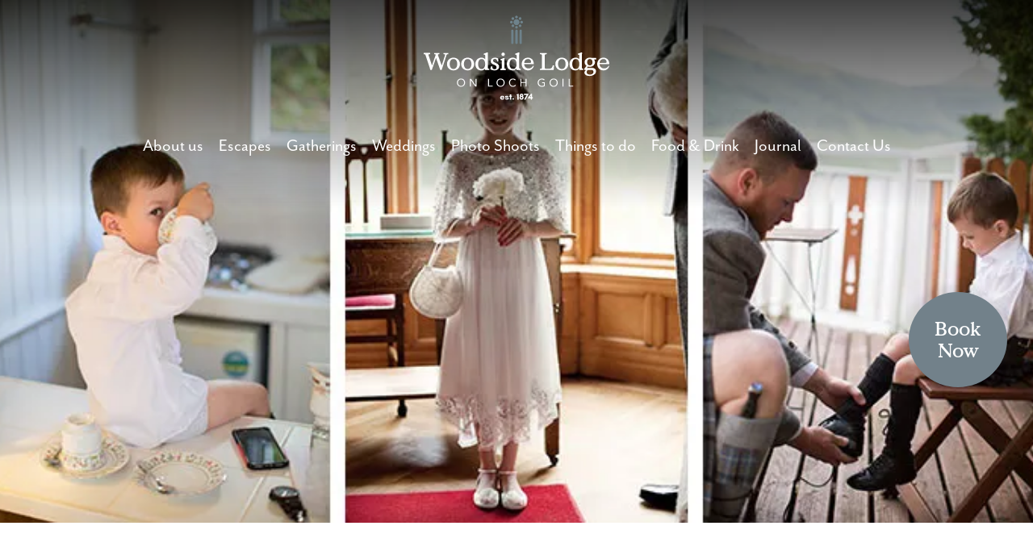

--- FILE ---
content_type: text/html; charset=UTF-8
request_url: https://www.thelodge-scotland.com/inspiration/children-at-weddings/attachment/chil-10
body_size: 15266
content:
<!doctype html>
<html lang="en-GB">
<head>
	<meta charset="UTF-8">
	<meta name="viewport" content="width=device-width, initial-scale=1.0">
	<link rel="profile" href="https://gmpg.org/xfn/11">
    
    <link rel="preconnect" href="https://fonts.googleapis.com">
    <link rel="preconnect" href="https://fonts.gstatic.com" crossorigin>
    <link href="https://fonts.googleapis.com/css2?family=IBM+Plex+Sans:wght@400;700&display=swap" rel="stylesheet">
    
    <script src="https://kit.fontawesome.com/375ab0ddc2.js" crossorigin="anonymous"></script>
    <link rel="stylesheet" href="https://use.typekit.net/vpd2ayc.css">
   <!-- <script>
        function _calculateScrollbarWidth() {
              document.documentElement.style.setProperty('--scrollbar-width', (window.innerWidth - document.documentElement.clientWidth) + "px");
            }
            // recalculate on resize
            window.addEventListener('resize', _calculateScrollbarWidth, false);
            // recalculate on dom load
            document.addEventListener('DOMContentLoaded', _calculateScrollbarWidth, false); 
            // recalculate on load (assets loaded as well)
            window.addEventListener('load', _calculateScrollbarWidth);
    </script>-->
    
    <!-- Start of HubSpot Embed Code -->
      <script type="text/javascript" id="hs-script-loader" async defer src="//js-eu1.hs-scripts.com/25889533.js"></script>
    <!-- End of HubSpot Embed Code -->
    <!-- Google tag (gtag.js) Old code -->
    <!--<script async src="https://www.googletagmanager.com/gtag/js?id=G-RHQF06R70D"></script>
    <script>
      window.dataLayer = window.dataLayer || [];
      function gtag(){dataLayer.push(arguments);}
      gtag('js', new Date());

      gtag('config', 'G-RHQF06R70D');
    </script>-->
    <!-- Google tag (gtag.js) --> 
    <script async src="https://www.googletagmanager.com/gtag/js?id=G-YVFF5CQKJ6"></script>
    <script> 
        window.dataLayer = window.dataLayer || []; 
        function gtag(){dataLayer.push(arguments);} gtag('js', new Date()); 
        gtag('config', 'G-YVFF5CQKJ6'); 
    </script>

	<meta name='robots' content='index, follow, max-image-preview:large, max-snippet:-1, max-video-preview:-1' />

	<!-- This site is optimized with the Yoast SEO plugin v26.8 - https://yoast.com/product/yoast-seo-wordpress/ -->
	<title>chil-10 - Woodside Lodge</title>
	<link rel="canonical" href="https://www.thelodge-scotland.com/inspiration/children-at-weddings/attachment/chil-10/" />
	<meta property="og:locale" content="en_GB" />
	<meta property="og:type" content="article" />
	<meta property="og:title" content="chil-10 - Woodside Lodge" />
	<meta property="og:url" content="https://www.thelodge-scotland.com/inspiration/children-at-weddings/attachment/chil-10/" />
	<meta property="og:site_name" content="Woodside Lodge" />
	<meta property="article:publisher" content="https://www.facebook.com/thelodgeonlochgoil/" />
	<meta property="article:modified_time" content="2017-05-23T12:49:57+00:00" />
	<meta property="og:image" content="https://www.thelodge-scotland.com/inspiration/children-at-weddings/attachment/chil-10" />
	<meta property="og:image:width" content="700" />
	<meta property="og:image:height" content="345" />
	<meta property="og:image:type" content="image/jpeg" />
	<script type="application/ld+json" class="yoast-schema-graph">{"@context":"https://schema.org","@graph":[{"@type":"WebPage","@id":"https://www.thelodge-scotland.com/inspiration/children-at-weddings/attachment/chil-10/","url":"https://www.thelodge-scotland.com/inspiration/children-at-weddings/attachment/chil-10/","name":"chil-10 - Woodside Lodge","isPartOf":{"@id":"http://www.thelodge-scotland.com/#website"},"primaryImageOfPage":{"@id":"https://www.thelodge-scotland.com/inspiration/children-at-weddings/attachment/chil-10/#primaryimage"},"image":{"@id":"https://www.thelodge-scotland.com/inspiration/children-at-weddings/attachment/chil-10/#primaryimage"},"thumbnailUrl":"https://i0.wp.com/www.thelodge-scotland.com/wp-content/uploads/2017/05/chil-10.jpg?fit=700%2C345&ssl=1","datePublished":"2017-05-23T12:47:03+00:00","dateModified":"2017-05-23T12:49:57+00:00","breadcrumb":{"@id":"https://www.thelodge-scotland.com/inspiration/children-at-weddings/attachment/chil-10/#breadcrumb"},"inLanguage":"en-GB","potentialAction":[{"@type":"ReadAction","target":["https://www.thelodge-scotland.com/inspiration/children-at-weddings/attachment/chil-10/"]}]},{"@type":"ImageObject","inLanguage":"en-GB","@id":"https://www.thelodge-scotland.com/inspiration/children-at-weddings/attachment/chil-10/#primaryimage","url":"https://i0.wp.com/www.thelodge-scotland.com/wp-content/uploads/2017/05/chil-10.jpg?fit=700%2C345&ssl=1","contentUrl":"https://i0.wp.com/www.thelodge-scotland.com/wp-content/uploads/2017/05/chil-10.jpg?fit=700%2C345&ssl=1"},{"@type":"BreadcrumbList","@id":"https://www.thelodge-scotland.com/inspiration/children-at-weddings/attachment/chil-10/#breadcrumb","itemListElement":[{"@type":"ListItem","position":1,"name":"Home","item":"https://www.thelodge-scotland.com/"},{"@type":"ListItem","position":2,"name":"Children at Weddings..","item":"http://www.thelodge-scotland.com/inspiration/children-at-weddings"},{"@type":"ListItem","position":3,"name":"chil-10"}]},{"@type":"WebSite","@id":"http://www.thelodge-scotland.com/#website","url":"http://www.thelodge-scotland.com/","name":"Woodside Lodge","description":"on Loch Goil","publisher":{"@id":"http://www.thelodge-scotland.com/#organization"},"alternateName":"Woodside","potentialAction":[{"@type":"SearchAction","target":{"@type":"EntryPoint","urlTemplate":"http://www.thelodge-scotland.com/?s={search_term_string}"},"query-input":{"@type":"PropertyValueSpecification","valueRequired":true,"valueName":"search_term_string"}}],"inLanguage":"en-GB"},{"@type":"Organization","@id":"http://www.thelodge-scotland.com/#organization","name":"Woodside Lodge on Loch Goil","alternateName":"Woodside","url":"http://www.thelodge-scotland.com/","logo":{"@type":"ImageObject","inLanguage":"en-GB","@id":"http://www.thelodge-scotland.com/#/schema/logo/image/","url":"https://i0.wp.com/www.thelodge-scotland.com/wp-content/uploads/2022/09/woodside-logo-dt-sq.png?fit=480%2C364","contentUrl":"https://i0.wp.com/www.thelodge-scotland.com/wp-content/uploads/2022/09/woodside-logo-dt-sq.png?fit=480%2C364","width":480,"height":364,"caption":"Woodside Lodge on Loch Goil"},"image":{"@id":"http://www.thelodge-scotland.com/#/schema/logo/image/"},"sameAs":["https://www.facebook.com/thelodgeonlochgoil/","https://x.com/lodgeonlochgoil"]}]}</script>
	<!-- / Yoast SEO plugin. -->


<link rel='dns-prefetch' href='//www.thelodge-scotland.com' />
<link rel='dns-prefetch' href='//js-eu1.hs-scripts.com' />
<link rel='dns-prefetch' href='//stats.wp.com' />
<link rel='preconnect' href='//i0.wp.com' />
<link rel='preconnect' href='//c0.wp.com' />
<link rel="alternate" type="application/rss+xml" title="Woodside Lodge &raquo; Feed" href="https://www.thelodge-scotland.com/feed" />
<link rel="alternate" type="application/rss+xml" title="Woodside Lodge &raquo; Comments Feed" href="https://www.thelodge-scotland.com/comments/feed" />
<link rel="alternate" title="oEmbed (JSON)" type="application/json+oembed" href="https://www.thelodge-scotland.com/wp-json/oembed/1.0/embed?url=https%3A%2F%2Fwww.thelodge-scotland.com%2Finspiration%2Fchildren-at-weddings%2Fattachment%2Fchil-10" />
<link rel="alternate" title="oEmbed (XML)" type="text/xml+oembed" href="https://www.thelodge-scotland.com/wp-json/oembed/1.0/embed?url=https%3A%2F%2Fwww.thelodge-scotland.com%2Finspiration%2Fchildren-at-weddings%2Fattachment%2Fchil-10&#038;format=xml" />
<style id='wp-img-auto-sizes-contain-inline-css'>
img:is([sizes=auto i],[sizes^="auto," i]){contain-intrinsic-size:3000px 1500px}
/*# sourceURL=wp-img-auto-sizes-contain-inline-css */
</style>
<link rel='stylesheet' id='sbi_styles-css' href='https://www.thelodge-scotland.com/wp-content/plugins/instagram-feed/css/sbi-styles.min.css?ver=6.10.0' media='all' />
<style id='wp-emoji-styles-inline-css'>

	img.wp-smiley, img.emoji {
		display: inline !important;
		border: none !important;
		box-shadow: none !important;
		height: 1em !important;
		width: 1em !important;
		margin: 0 0.07em !important;
		vertical-align: -0.1em !important;
		background: none !important;
		padding: 0 !important;
	}
/*# sourceURL=wp-emoji-styles-inline-css */
</style>
<link rel='stylesheet' id='wp-block-library-css' href='https://c0.wp.com/c/6.9/wp-includes/css/dist/block-library/style.min.css' media='all' />
<style id='global-styles-inline-css'>
:root{--wp--preset--aspect-ratio--square: 1;--wp--preset--aspect-ratio--4-3: 4/3;--wp--preset--aspect-ratio--3-4: 3/4;--wp--preset--aspect-ratio--3-2: 3/2;--wp--preset--aspect-ratio--2-3: 2/3;--wp--preset--aspect-ratio--16-9: 16/9;--wp--preset--aspect-ratio--9-16: 9/16;--wp--preset--color--black: #000000;--wp--preset--color--cyan-bluish-gray: #abb8c3;--wp--preset--color--white: #ffffff;--wp--preset--color--pale-pink: #f78da7;--wp--preset--color--vivid-red: #cf2e2e;--wp--preset--color--luminous-vivid-orange: #ff6900;--wp--preset--color--luminous-vivid-amber: #fcb900;--wp--preset--color--light-green-cyan: #7bdcb5;--wp--preset--color--vivid-green-cyan: #00d084;--wp--preset--color--pale-cyan-blue: #8ed1fc;--wp--preset--color--vivid-cyan-blue: #0693e3;--wp--preset--color--vivid-purple: #9b51e0;--wp--preset--gradient--vivid-cyan-blue-to-vivid-purple: linear-gradient(135deg,rgb(6,147,227) 0%,rgb(155,81,224) 100%);--wp--preset--gradient--light-green-cyan-to-vivid-green-cyan: linear-gradient(135deg,rgb(122,220,180) 0%,rgb(0,208,130) 100%);--wp--preset--gradient--luminous-vivid-amber-to-luminous-vivid-orange: linear-gradient(135deg,rgb(252,185,0) 0%,rgb(255,105,0) 100%);--wp--preset--gradient--luminous-vivid-orange-to-vivid-red: linear-gradient(135deg,rgb(255,105,0) 0%,rgb(207,46,46) 100%);--wp--preset--gradient--very-light-gray-to-cyan-bluish-gray: linear-gradient(135deg,rgb(238,238,238) 0%,rgb(169,184,195) 100%);--wp--preset--gradient--cool-to-warm-spectrum: linear-gradient(135deg,rgb(74,234,220) 0%,rgb(151,120,209) 20%,rgb(207,42,186) 40%,rgb(238,44,130) 60%,rgb(251,105,98) 80%,rgb(254,248,76) 100%);--wp--preset--gradient--blush-light-purple: linear-gradient(135deg,rgb(255,206,236) 0%,rgb(152,150,240) 100%);--wp--preset--gradient--blush-bordeaux: linear-gradient(135deg,rgb(254,205,165) 0%,rgb(254,45,45) 50%,rgb(107,0,62) 100%);--wp--preset--gradient--luminous-dusk: linear-gradient(135deg,rgb(255,203,112) 0%,rgb(199,81,192) 50%,rgb(65,88,208) 100%);--wp--preset--gradient--pale-ocean: linear-gradient(135deg,rgb(255,245,203) 0%,rgb(182,227,212) 50%,rgb(51,167,181) 100%);--wp--preset--gradient--electric-grass: linear-gradient(135deg,rgb(202,248,128) 0%,rgb(113,206,126) 100%);--wp--preset--gradient--midnight: linear-gradient(135deg,rgb(2,3,129) 0%,rgb(40,116,252) 100%);--wp--preset--font-size--small: 13px;--wp--preset--font-size--medium: 20px;--wp--preset--font-size--large: 36px;--wp--preset--font-size--x-large: 42px;--wp--preset--spacing--20: 0.44rem;--wp--preset--spacing--30: 0.67rem;--wp--preset--spacing--40: 1rem;--wp--preset--spacing--50: 1.5rem;--wp--preset--spacing--60: 2.25rem;--wp--preset--spacing--70: 3.38rem;--wp--preset--spacing--80: 5.06rem;--wp--preset--shadow--natural: 6px 6px 9px rgba(0, 0, 0, 0.2);--wp--preset--shadow--deep: 12px 12px 50px rgba(0, 0, 0, 0.4);--wp--preset--shadow--sharp: 6px 6px 0px rgba(0, 0, 0, 0.2);--wp--preset--shadow--outlined: 6px 6px 0px -3px rgb(255, 255, 255), 6px 6px rgb(0, 0, 0);--wp--preset--shadow--crisp: 6px 6px 0px rgb(0, 0, 0);}:where(.is-layout-flex){gap: 0.5em;}:where(.is-layout-grid){gap: 0.5em;}body .is-layout-flex{display: flex;}.is-layout-flex{flex-wrap: wrap;align-items: center;}.is-layout-flex > :is(*, div){margin: 0;}body .is-layout-grid{display: grid;}.is-layout-grid > :is(*, div){margin: 0;}:where(.wp-block-columns.is-layout-flex){gap: 2em;}:where(.wp-block-columns.is-layout-grid){gap: 2em;}:where(.wp-block-post-template.is-layout-flex){gap: 1.25em;}:where(.wp-block-post-template.is-layout-grid){gap: 1.25em;}.has-black-color{color: var(--wp--preset--color--black) !important;}.has-cyan-bluish-gray-color{color: var(--wp--preset--color--cyan-bluish-gray) !important;}.has-white-color{color: var(--wp--preset--color--white) !important;}.has-pale-pink-color{color: var(--wp--preset--color--pale-pink) !important;}.has-vivid-red-color{color: var(--wp--preset--color--vivid-red) !important;}.has-luminous-vivid-orange-color{color: var(--wp--preset--color--luminous-vivid-orange) !important;}.has-luminous-vivid-amber-color{color: var(--wp--preset--color--luminous-vivid-amber) !important;}.has-light-green-cyan-color{color: var(--wp--preset--color--light-green-cyan) !important;}.has-vivid-green-cyan-color{color: var(--wp--preset--color--vivid-green-cyan) !important;}.has-pale-cyan-blue-color{color: var(--wp--preset--color--pale-cyan-blue) !important;}.has-vivid-cyan-blue-color{color: var(--wp--preset--color--vivid-cyan-blue) !important;}.has-vivid-purple-color{color: var(--wp--preset--color--vivid-purple) !important;}.has-black-background-color{background-color: var(--wp--preset--color--black) !important;}.has-cyan-bluish-gray-background-color{background-color: var(--wp--preset--color--cyan-bluish-gray) !important;}.has-white-background-color{background-color: var(--wp--preset--color--white) !important;}.has-pale-pink-background-color{background-color: var(--wp--preset--color--pale-pink) !important;}.has-vivid-red-background-color{background-color: var(--wp--preset--color--vivid-red) !important;}.has-luminous-vivid-orange-background-color{background-color: var(--wp--preset--color--luminous-vivid-orange) !important;}.has-luminous-vivid-amber-background-color{background-color: var(--wp--preset--color--luminous-vivid-amber) !important;}.has-light-green-cyan-background-color{background-color: var(--wp--preset--color--light-green-cyan) !important;}.has-vivid-green-cyan-background-color{background-color: var(--wp--preset--color--vivid-green-cyan) !important;}.has-pale-cyan-blue-background-color{background-color: var(--wp--preset--color--pale-cyan-blue) !important;}.has-vivid-cyan-blue-background-color{background-color: var(--wp--preset--color--vivid-cyan-blue) !important;}.has-vivid-purple-background-color{background-color: var(--wp--preset--color--vivid-purple) !important;}.has-black-border-color{border-color: var(--wp--preset--color--black) !important;}.has-cyan-bluish-gray-border-color{border-color: var(--wp--preset--color--cyan-bluish-gray) !important;}.has-white-border-color{border-color: var(--wp--preset--color--white) !important;}.has-pale-pink-border-color{border-color: var(--wp--preset--color--pale-pink) !important;}.has-vivid-red-border-color{border-color: var(--wp--preset--color--vivid-red) !important;}.has-luminous-vivid-orange-border-color{border-color: var(--wp--preset--color--luminous-vivid-orange) !important;}.has-luminous-vivid-amber-border-color{border-color: var(--wp--preset--color--luminous-vivid-amber) !important;}.has-light-green-cyan-border-color{border-color: var(--wp--preset--color--light-green-cyan) !important;}.has-vivid-green-cyan-border-color{border-color: var(--wp--preset--color--vivid-green-cyan) !important;}.has-pale-cyan-blue-border-color{border-color: var(--wp--preset--color--pale-cyan-blue) !important;}.has-vivid-cyan-blue-border-color{border-color: var(--wp--preset--color--vivid-cyan-blue) !important;}.has-vivid-purple-border-color{border-color: var(--wp--preset--color--vivid-purple) !important;}.has-vivid-cyan-blue-to-vivid-purple-gradient-background{background: var(--wp--preset--gradient--vivid-cyan-blue-to-vivid-purple) !important;}.has-light-green-cyan-to-vivid-green-cyan-gradient-background{background: var(--wp--preset--gradient--light-green-cyan-to-vivid-green-cyan) !important;}.has-luminous-vivid-amber-to-luminous-vivid-orange-gradient-background{background: var(--wp--preset--gradient--luminous-vivid-amber-to-luminous-vivid-orange) !important;}.has-luminous-vivid-orange-to-vivid-red-gradient-background{background: var(--wp--preset--gradient--luminous-vivid-orange-to-vivid-red) !important;}.has-very-light-gray-to-cyan-bluish-gray-gradient-background{background: var(--wp--preset--gradient--very-light-gray-to-cyan-bluish-gray) !important;}.has-cool-to-warm-spectrum-gradient-background{background: var(--wp--preset--gradient--cool-to-warm-spectrum) !important;}.has-blush-light-purple-gradient-background{background: var(--wp--preset--gradient--blush-light-purple) !important;}.has-blush-bordeaux-gradient-background{background: var(--wp--preset--gradient--blush-bordeaux) !important;}.has-luminous-dusk-gradient-background{background: var(--wp--preset--gradient--luminous-dusk) !important;}.has-pale-ocean-gradient-background{background: var(--wp--preset--gradient--pale-ocean) !important;}.has-electric-grass-gradient-background{background: var(--wp--preset--gradient--electric-grass) !important;}.has-midnight-gradient-background{background: var(--wp--preset--gradient--midnight) !important;}.has-small-font-size{font-size: var(--wp--preset--font-size--small) !important;}.has-medium-font-size{font-size: var(--wp--preset--font-size--medium) !important;}.has-large-font-size{font-size: var(--wp--preset--font-size--large) !important;}.has-x-large-font-size{font-size: var(--wp--preset--font-size--x-large) !important;}
/*# sourceURL=global-styles-inline-css */
</style>

<style id='classic-theme-styles-inline-css'>
/*! This file is auto-generated */
.wp-block-button__link{color:#fff;background-color:#32373c;border-radius:9999px;box-shadow:none;text-decoration:none;padding:calc(.667em + 2px) calc(1.333em + 2px);font-size:1.125em}.wp-block-file__button{background:#32373c;color:#fff;text-decoration:none}
/*# sourceURL=/wp-includes/css/classic-themes.min.css */
</style>
<link rel='stylesheet' id='contact-form-7-css' href='https://www.thelodge-scotland.com/wp-content/plugins/contact-form-7/includes/css/styles.css?ver=6.1.4' media='all' />
<link rel='stylesheet' id='wpsm_ac-font-awesome-front-css' href='https://www.thelodge-scotland.com/wp-content/plugins/responsive-accordion-and-collapse/css/font-awesome/css/font-awesome.min.css?ver=6.9' media='all' />
<link rel='stylesheet' id='wpsm_ac_bootstrap-front-css' href='https://www.thelodge-scotland.com/wp-content/plugins/responsive-accordion-and-collapse/css/bootstrap-front.css?ver=6.9' media='all' />
<link rel='stylesheet' id='woodside-lodge-style-css' href='https://www.thelodge-scotland.com/wp-content/themes/woodside-lodge/style.css?ver=1.0.0' media='all' />
<script src="https://c0.wp.com/c/6.9/wp-includes/js/jquery/jquery.min.js" id="jquery-core-js"></script>
<script src="https://c0.wp.com/c/6.9/wp-includes/js/jquery/jquery-migrate.min.js" id="jquery-migrate-js"></script>
<link rel="https://api.w.org/" href="https://www.thelodge-scotland.com/wp-json/" /><link rel="alternate" title="JSON" type="application/json" href="https://www.thelodge-scotland.com/wp-json/wp/v2/media/1775" /><link rel="EditURI" type="application/rsd+xml" title="RSD" href="https://www.thelodge-scotland.com/xmlrpc.php?rsd" />
<meta name="generator" content="WordPress 6.9" />
<link rel='shortlink' href='https://www.thelodge-scotland.com/?p=1775' />
			<!-- DO NOT COPY THIS SNIPPET! Start of Page Analytics Tracking for HubSpot WordPress plugin v11.3.37-->
			<script class="hsq-set-content-id" data-content-id="blog-post">
				var _hsq = _hsq || [];
				_hsq.push(["setContentType", "blog-post"]);
			</script>
			<!-- DO NOT COPY THIS SNIPPET! End of Page Analytics Tracking for HubSpot WordPress plugin -->
				<style>img#wpstats{display:none}</style>
		<link rel="icon" href="https://i0.wp.com/www.thelodge-scotland.com/wp-content/uploads/2022/09/cropped-woodside-favicon3.png?fit=32%2C32&#038;ssl=1" sizes="32x32" />
<link rel="icon" href="https://i0.wp.com/www.thelodge-scotland.com/wp-content/uploads/2022/09/cropped-woodside-favicon3.png?fit=192%2C192&#038;ssl=1" sizes="192x192" />
<link rel="apple-touch-icon" href="https://i0.wp.com/www.thelodge-scotland.com/wp-content/uploads/2022/09/cropped-woodside-favicon3.png?fit=180%2C180&#038;ssl=1" />
<meta name="msapplication-TileImage" content="https://i0.wp.com/www.thelodge-scotland.com/wp-content/uploads/2022/09/cropped-woodside-favicon3.png?fit=270%2C270&#038;ssl=1" />
</head>

<body class="attachment wp-singular attachment-template-default single single-attachment postid-1775 attachmentid-1775 attachment-jpeg wp-theme-woodside-lodge no-sidebar">
<a href="https://direct-book.com/properties/woodsidelodgegoildirect" title="Book Now" class="booknow" target="_blank">Book<br>Now</a>
<div id="page" class="site">
	<a class="skip-link screen-reader-text" href="#primary">Skip to content</a>
    
        
    
	<header id="masthead" class="site-header container-fluid pb-5 px-0" style="background: linear-gradient(180deg, rgba(0,0,0,0.75) 0%, rgba(0,0,0,0) 40%), url('https://i0.wp.com/www.thelodge-scotland.com/wp-content/uploads/2017/05/chil-10.jpg?fit=700%2C345&ssl=1') no-repeat center center; background-size: cover; height: 90vh;">
        
        
        
        <div class="container px-0">
            <div class="row">
                <div class="thelogo">
                    <div class="site-branding">
                    <a href="https://www.thelodge-scotland.com/" rel="home"><svg id="a" xmlns="http://www.w3.org/2000/svg" viewBox="0 0 200 272.23"><g><path d="M26.39,41.56l.21-.21v-1l-.21-.21h-4.78l-.21,.21v1l.21,.21h.87c.42,0,.63,.18,.63,.55,0,.07-.04,.25-.11,.53l-3.59,11.13-3.98-11.13c-.07-.14-.11-.29-.11-.45,0-.18,.06-.33,.18-.45s.29-.18,.5-.18h.71l.21-.21v-1l-.21-.21h-5.14l-.21,.21v1l.21,.21h.69c.19,0,.35,.06,.47,.17,.12,.12,.18,.27,.18,.46,0,.14-.04,.31-.11,.5l-3.88,11-3.67-11.06c-.07-.25-.11-.42-.11-.53,0-.37,.22-.55,.66-.55h.84l.21-.21v-1l-.21-.21H.21l-.21,.21v1l.21,.21H.92c.49,0,.82,.23,.98,.69l5.3,16.15,.21,.21h1.13l.21-.21,4.54-12.85,4.54,12.85,.21,.21h1.11l.21-.21,5.3-16.07c.16-.51,.5-.77,1.03-.77h.69Z" style="fill:#fff;"/><path d="M38.15,55.66c.62-1.05,.92-2.24,.92-3.58s-.31-2.53-.92-3.57c-.62-1.05-1.46-1.86-2.52-2.44-1.06-.58-2.25-.87-3.55-.87s-2.48,.29-3.55,.87c-1.06,.58-1.9,1.39-2.52,2.44s-.92,2.24-.92,3.57,.31,2.53,.92,3.58,1.46,1.86,2.52,2.44c1.06,.58,2.25,.87,3.55,.87s2.48-.29,3.55-.87c1.06-.58,1.9-1.39,2.52-2.44Zm-3.07,.33c-.71,.98-1.71,1.48-3,1.48s-2.28-.49-2.99-1.48c-.71-.98-1.07-2.29-1.07-3.91s.36-2.92,1.07-3.91c.71-.98,1.71-1.48,2.99-1.48s2.28,.49,3,1.48c.71,.99,1.07,2.29,1.07,3.91s-.36,2.92-1.07,3.91Z" style="fill:#fff;"/><path d="M53.46,55.66c.62-1.05,.92-2.24,.92-3.58s-.31-2.53-.92-3.57c-.62-1.05-1.46-1.86-2.52-2.44-1.06-.58-2.25-.87-3.55-.87s-2.48,.29-3.55,.87c-1.06,.58-1.9,1.39-2.52,2.44s-.92,2.24-.92,3.57,.31,2.53,.92,3.58,1.46,1.86,2.52,2.44c1.06,.58,2.25,.87,3.55,.87s2.48-.29,3.55-.87c1.06-.58,1.9-1.39,2.52-2.44Zm-6.07,1.81c-1.28,0-2.28-.49-2.99-1.48-.71-.98-1.07-2.29-1.07-3.91s.36-2.92,1.07-3.91c.71-.98,1.71-1.48,2.99-1.48s2.28,.49,3,1.48c.71,.99,1.07,2.29,1.07,3.91s-.36,2.92-1.07,3.91c-.71,.98-1.71,1.48-3,1.48Z" style="fill:#fff;"/><path d="M70.63,58.4v-1l-.21-.21h-.42c-.26,0-.49-.1-.67-.29-.19-.19-.28-.42-.28-.69v-14.41l.18-2.01-.18-.18h-.71l-3.46,1.29-.21,.24v.61l.26,.24h.34c.26,0,.49,.09,.69,.26,.19,.18,.29,.41,.29,.69v4.01c-1.06-1.16-2.43-1.74-4.12-1.74-1.13,0-2.18,.28-3.17,.83-.98,.55-1.78,1.36-2.37,2.4-.6,1.05-.9,2.27-.9,3.65,0,1.53,.29,2.81,.87,3.85,.58,1.04,1.34,1.8,2.27,2.3,.93,.49,1.93,.74,2.98,.74,1.85,0,3.3-.68,4.35-2.03v1.45l.21,.21h4.04l.21-.21Zm-5.36-2.44c-.65,1.03-1.6,1.54-2.85,1.54s-2.2-.52-2.85-1.54c-.65-1.03-.98-2.32-.98-3.87s.33-2.84,.98-3.86c.65-1.03,1.6-1.54,2.85-1.54s2.2,.51,2.85,1.54c.65,1.03,.98,2.32,.98,3.86s-.33,2.84-.98,3.87Z" style="fill:#fff;"/><path d="M81.21,54.83c0-.97-.3-1.74-.9-2.31s-1.43-1.08-2.51-1.52c-1.13-.46-1.92-.89-2.37-1.29-.46-.4-.69-.88-.69-1.42s.19-.98,.57-1.32c.38-.33,.86-.5,1.44-.5,.72,0,1.28,.25,1.69,.74,.4,.49,.63,1.16,.69,2.01l.24,.24h.79l.24-.24-.13-2.93-.19-.26c-1.04-.55-2.13-.82-3.27-.82-1.35,0-2.45,.36-3.3,1.07s-1.27,1.66-1.27,2.84c0,.86,.31,1.6,.92,2.2,.62,.61,1.54,1.15,2.77,1.62,.9,.35,1.56,.72,1.98,1.11,.42,.39,.63,.94,.63,1.66,0,.6-.18,1.09-.55,1.46-.37,.38-.89,.57-1.56,.57-.79,0-1.45-.26-1.97-.79-.52-.53-.75-1.28-.7-2.27l-.24-.24h-.69l-.24,.24-.71,2.82,.13,.26c.55,.35,1.2,.64,1.97,.87,.77,.23,1.6,.34,2.49,.34,1.34,0,2.46-.37,3.36-1.11s1.36-1.75,1.36-3.03Z" style="fill:#fff;"/><path d="M85.59,43.41c.51,0,.94-.18,1.29-.54,.35-.36,.53-.79,.53-1.28s-.18-.94-.53-1.29c-.35-.35-.78-.53-1.29-.53s-.92,.18-1.28,.53c-.36,.35-.54,.78-.54,1.29s.18,.92,.54,1.28c.36,.36,.79,.54,1.28,.54Z" style="fill:#fff;"/><path d="M88.34,58.61l.21-.21v-1l-.21-.21h-.4c-.26,0-.49-.1-.69-.29-.19-.19-.29-.42-.29-.69v-8.44l.21-1.98-.21-.21h-.71l-3.46,1.29-.18,.24v.61l.24,.24h.37c.26,0,.49,.09,.69,.26,.19,.18,.29,.4,.29,.69v7.31c0,.26-.1,.49-.29,.69-.19,.19-.42,.29-.69,.29h-.4l-.21,.21v1l.21,.21h5.51Z" style="fill:#fff;"/><path d="M100.26,58.61h4.04l.21-.21v-1l-.21-.21h-.42c-.26,0-.49-.1-.67-.29-.18-.19-.28-.42-.28-.69v-14.41l.19-2.01-.19-.18h-.71l-3.46,1.29-.21,.24v.61l.26,.24h.34c.26,0,.49,.09,.69,.26,.19,.18,.29,.41,.29,.69v4.01c-1.05-1.16-2.43-1.74-4.12-1.74-1.12,0-2.18,.28-3.17,.83-.98,.55-1.78,1.36-2.37,2.4-.6,1.05-.9,2.27-.9,3.65,0,1.53,.29,2.81,.87,3.85,.58,1.04,1.34,1.8,2.27,2.3,.93,.49,1.93,.74,2.98,.74,1.85,0,3.3-.68,4.36-2.03v1.45l.21,.21Zm-1.11-2.65c-.65,1.03-1.6,1.54-2.85,1.54s-2.2-.52-2.85-1.54c-.65-1.03-.98-2.32-.98-3.87s.33-2.84,.98-3.86c.65-1.03,1.6-1.54,2.85-1.54s2.2,.51,2.85,1.54c.65,1.03,.98,2.32,.98,3.86s-.32,2.84-.98,3.87Z" style="fill:#fff;"/><path d="M118.66,52.09c0-1.25-.24-2.4-.71-3.44-.47-1.05-1.19-1.88-2.15-2.51s-2.11-.94-3.47-.94c-1.28,0-2.44,.31-3.46,.92-1.02,.62-1.82,1.45-2.4,2.49-.58,1.05-.87,2.2-.87,3.47s.28,2.4,.83,3.44c.55,1.05,1.34,1.88,2.37,2.51s2.24,.94,3.63,.94c1.51,0,2.82-.43,3.93-1.31s1.86-2.01,2.27-3.42l-.11-.24-.34-.13-.24,.11c-1.16,1.92-2.81,2.88-4.96,2.88-.9,0-1.71-.2-2.43-.61-.72-.41-1.28-.96-1.68-1.66-.4-.7-.59-1.47-.59-2.3h10.16l.21-.21Zm-3.8-1.27h-6.36l-.21-.21c.05-.67,.25-1.31,.58-1.91,.33-.61,.8-1.1,1.4-1.48,.6-.38,1.28-.57,2.06-.57,1.04,0,1.87,.32,2.49,.96,.62,.64,.94,1.43,.94,2.36,0,.56-.3,.84-.9,.84Z" style="fill:#fff;"/><path d="M139.84,58.61l.21-.21,.4-4.78-.16-.21h-1.03l-.21,.21c-.11,.97-.47,1.8-1.11,2.51-.63,.7-1.6,1.06-2.9,1.06h-3.54c-.26,0-.51-.11-.73-.33-.22-.22-.33-.46-.33-.72v-13.51c0-.26,.11-.51,.33-.73s.46-.33,.73-.33h.87l.21-.21v-1l-.21-.21h-6.86l-.21,.21v1l.21,.21h.84c.26,0,.51,.11,.73,.33s.33,.46,.33,.73v13.51c0,.26-.11,.5-.33,.72-.22,.22-.46,.33-.73,.33h-.84l-.21,.21v1l.21,.21h14.33Z" style="fill:#fff;"/><path d="M152.39,46.07c-1.06-.58-2.25-.87-3.55-.87s-2.49,.29-3.55,.87c-1.06,.58-1.9,1.39-2.52,2.44s-.92,2.24-.92,3.57,.31,2.53,.92,3.58,1.46,1.86,2.52,2.44c1.06,.58,2.25,.87,3.55,.87s2.49-.29,3.55-.87c1.06-.58,1.9-1.39,2.52-2.44s.92-2.24,.92-3.58-.31-2.53-.92-3.57-1.46-1.86-2.52-2.44Zm-.55,9.92c-.71,.98-1.71,1.48-3,1.48s-2.28-.49-3-1.48c-.71-.98-1.07-2.29-1.07-3.91s.36-2.92,1.07-3.91c.71-.98,1.71-1.48,3-1.48s2.28,.49,3,1.48c.71,.99,1.07,2.29,1.07,3.91s-.36,2.92-1.07,3.91Z" style="fill:#fff;"/><path d="M171.45,57.18c-.26,0-.49-.1-.67-.29s-.28-.42-.28-.69v-14.41l.18-2.01-.18-.18h-.71l-3.46,1.29-.21,.24v.61l.26,.24h.34c.26,0,.49,.09,.69,.26,.19,.18,.29,.41,.29,.69v4.01c-1.06-1.16-2.43-1.74-4.12-1.74-1.12,0-2.18,.28-3.17,.83-.99,.55-1.78,1.36-2.38,2.4s-.9,2.27-.9,3.65c0,1.53,.29,2.81,.87,3.85,.58,1.04,1.34,1.8,2.27,2.3,.93,.49,1.93,.74,2.98,.74,1.85,0,3.3-.68,4.35-2.03v1.45l.21,.21h4.04l.21-.21v-1l-.21-.21h-.42Zm-4.72-1.23c-.65,1.03-1.6,1.54-2.85,1.54s-2.2-.52-2.85-1.54c-.65-1.03-.98-2.32-.98-3.87s.33-2.84,.98-3.86c.65-1.03,1.6-1.54,2.85-1.54s2.2,.51,2.85,1.54c.65,1.03,.98,2.32,.98,3.86s-.33,2.84-.98,3.87Z" style="fill:#fff;"/><path d="M181.24,45.57c-.7-.25-1.44-.37-2.22-.37-1.06,0-2.01,.22-2.86,.66-.85,.44-1.53,1.04-2.02,1.79-.49,.76-.74,1.58-.74,2.48,0,.81,.19,1.54,.58,2.2,.39,.66,.91,1.21,1.56,1.65l-2.48,3.17v1.08l.21,.18h1.77c-.56,.35-1,.79-1.32,1.31-.32,.52-.47,1.05-.47,1.6,0,1.06,.47,1.92,1.41,2.6,.94,.68,2.28,1.02,4.02,1.02,1.23,0,2.38-.2,3.44-.61,1.06-.41,1.92-.98,2.57-1.73,.65-.75,.98-1.62,.98-2.62,0-1.16-.39-2.07-1.19-2.73-.79-.66-1.93-.99-3.4-.99h-5.22l1.13-1.56c.35,.14,.67,.24,.95,.29,.28,.05,.61,.08,1,.08,1.07,0,2.04-.22,2.9-.66,.86-.44,1.54-1.04,2.03-1.79,.49-.76,.74-1.58,.74-2.48,0-1.07-.35-2.05-1.06-2.93h2.14l.24-.24v-1.16l-.24-.24h-4.46Zm-5.22,13.85c.28-.44,.65-.77,1.11-1h3.22c.91,0,1.58,.2,1.99,.59,.41,.39,.62,.9,.62,1.52,0,.84-.35,1.55-1.06,2.11-.7,.56-1.64,.84-2.8,.84-1.07,0-1.93-.23-2.56-.69-.63-.46-.95-1.1-.95-1.93,0-.53,.14-1.01,.42-1.45Zm5.05-6.73c-.55,.62-1.24,.92-2.04,.92s-1.52-.3-2.08-.91c-.56-.61-.84-1.46-.84-2.57s.28-1.97,.84-2.57c.56-.61,1.26-.91,2.08-.91s1.49,.31,2.04,.92c.55,.62,.83,1.47,.83,2.56s-.28,1.94-.83,2.56Z" style="fill:#fff;"/><path d="M199.53,53.88l-.24,.11c-1.16,1.92-2.81,2.88-4.96,2.88-.9,0-1.71-.2-2.43-.61-.72-.41-1.28-.96-1.68-1.66-.4-.7-.59-1.47-.59-2.3h10.16l.21-.21c0-1.25-.24-2.4-.71-3.44-.47-1.05-1.19-1.88-2.15-2.51s-2.11-.94-3.47-.94c-1.28,0-2.44,.31-3.46,.92-1.02,.62-1.82,1.45-2.4,2.49-.58,1.05-.87,2.2-.87,3.47s.28,2.4,.83,3.44c.55,1.05,1.34,1.88,2.37,2.51s2.24,.94,3.63,.94c1.51,0,2.82-.43,3.93-1.31s1.86-2.01,2.27-3.42l-.11-.24-.34-.13Zm-9.31-5.18c.33-.61,.8-1.1,1.4-1.48,.6-.38,1.28-.57,2.06-.57,1.04,0,1.87,.32,2.49,.96,.62,.64,.94,1.43,.94,2.36,0,.56-.3,.84-.9,.84h-6.36l-.21-.21c.05-.67,.25-1.31,.58-1.91Z" style="fill:#fff;"/><path d="M43.37,69.02c-.39-.39-.86-.7-1.39-.92-.53-.22-1.12-.33-1.76-.33s-1.23,.11-1.76,.33c-.53,.22-1,.53-1.39,.92s-.7,.86-.91,1.4c-.22,.54-.33,1.13-.33,1.76s.11,1.22,.33,1.76c.22,.54,.52,1.01,.91,1.4,.39,.39,.85,.7,1.39,.92,.53,.22,1.12,.33,1.76,.33s1.23-.11,1.76-.33c.53-.22,1-.53,1.39-.92,.39-.39,.7-.86,.91-1.4,.22-.54,.33-1.13,.33-1.76s-.11-1.22-.33-1.76c-.22-.54-.52-1.01-.91-1.4Zm-.07,4.52c-.16,.42-.39,.79-.68,1.11-.29,.32-.64,.57-1.05,.75-.41,.18-.86,.27-1.35,.27s-.94-.09-1.35-.27c-.41-.18-.76-.43-1.05-.75-.29-.32-.52-.69-.68-1.11-.16-.42-.24-.88-.24-1.36s.08-.94,.24-1.36c.16-.42,.39-.79,.68-1.11,.29-.32,.64-.57,1.05-.75,.41-.18,.86-.27,1.35-.27s.94,.09,1.35,.27c.41,.18,.76,.43,1.05,.75,.29,.32,.52,.69,.68,1.11,.16,.42,.24,.88,.24,1.36s-.08,.94-.24,1.36Z" style="fill:#fff;"/><polygon points="55.92 74.96 55.9 74.96 51.03 67.98 49.77 67.98 49.77 76.38 50.77 76.38 50.77 69.4 50.79 69.4 55.66 76.38 56.92 76.38 56.92 67.98 55.92 67.98 55.92 74.96" style="fill:#fff;"/><polygon points="70.43 67.98 69.44 67.98 69.44 76.38 74.28 76.38 74.28 75.46 70.43 75.46 70.43 67.98" style="fill:#fff;"/><path d="M85.99,69.02c-.39-.39-.86-.7-1.39-.92-.53-.22-1.12-.33-1.76-.33s-1.23,.11-1.76,.33c-.53,.22-1,.53-1.39,.92s-.7,.86-.91,1.4c-.22,.54-.33,1.13-.33,1.76s.11,1.22,.33,1.76c.22,.54,.52,1.01,.91,1.4,.39,.39,.85,.7,1.39,.92,.53,.22,1.12,.33,1.76,.33s1.23-.11,1.76-.33c.53-.22,1-.53,1.39-.92,.39-.39,.7-.86,.91-1.4,.22-.54,.33-1.13,.33-1.76s-.11-1.22-.33-1.76c-.22-.54-.52-1.01-.91-1.4Zm-.07,4.52c-.16,.42-.39,.79-.68,1.11-.29,.32-.64,.57-1.05,.75-.41,.18-.86,.27-1.35,.27s-.94-.09-1.35-.27c-.41-.18-.76-.43-1.05-.75-.29-.32-.52-.69-.68-1.11-.16-.42-.24-.88-.24-1.36s.08-.94,.24-1.36c.16-.42,.39-.79,.68-1.11,.29-.32,.64-.57,1.05-.75,.41-.18,.86-.27,1.35-.27s.94,.09,1.35,.27c.41,.18,.76,.43,1.05,.75,.29,.32,.52,.69,.68,1.11,.16,.42,.24,.88,.24,1.36s-.08,.94-.24,1.36Z" style="fill:#fff;"/><path d="M97.56,75.37c-.4,.2-.86,.3-1.38,.3-.47,0-.91-.09-1.3-.27-.39-.18-.73-.43-1.01-.74s-.5-.68-.66-1.1c-.16-.42-.24-.88-.24-1.37,0-.46,.08-.9,.24-1.32,.16-.42,.38-.8,.66-1.12s.62-.58,1.01-.77c.39-.19,.82-.29,1.29-.29,.4,0,.79,.09,1.16,.26,.37,.17,.69,.43,.94,.77l.87-.63c-.36-.47-.8-.8-1.32-1.01-.53-.21-1.07-.31-1.64-.31-.63,0-1.2,.12-1.72,.35-.52,.23-.97,.54-1.35,.94-.38,.39-.68,.86-.89,1.4-.21,.54-.31,1.12-.31,1.73s.11,1.23,.33,1.77c.22,.54,.52,1,.9,1.4,.38,.39,.84,.7,1.36,.92,.52,.22,1.08,.33,1.69,.33,.67,0,1.28-.12,1.81-.36,.53-.24,.99-.61,1.37-1.12l-.75-.63c-.3,.38-.65,.67-1.06,.87Z" style="fill:#fff;"/><polygon points="104.32 67.98 104.32 76.38 105.32 76.38 105.32 72.46 109.8 72.46 109.8 76.38 110.8 76.38 110.8 67.98 109.8 67.98 109.8 71.54 105.32 71.54 105.32 67.98 104.32 67.98" style="fill:#fff;"/><path d="M127.53,72.61h1.93v2.58c-.31,.16-.65,.28-1.02,.36-.37,.08-.73,.12-1.07,.12-.52,0-.99-.09-1.41-.26s-.79-.42-1.1-.73c-.3-.31-.54-.68-.71-1.11-.17-.43-.26-.89-.26-1.39s.09-.97,.26-1.4,.41-.8,.71-1.1c.3-.31,.66-.55,1.07-.72s.86-.26,1.34-.26c.43,0,.84,.08,1.25,.25,.41,.17,.75,.4,1.04,.71l.75-.78c-.4-.4-.86-.69-1.37-.86-.51-.17-1.04-.25-1.6-.25-.63,0-1.22,.11-1.77,.32-.55,.21-1.03,.51-1.44,.9-.41,.38-.73,.85-.97,1.39-.23,.54-.35,1.15-.35,1.81s.11,1.26,.33,1.8c.22,.54,.53,1.01,.93,1.39,.4,.39,.87,.69,1.42,.9,.55,.21,1.15,.32,1.8,.32,.55,0,1.09-.06,1.62-.19,.53-.13,1.04-.32,1.53-.59v-4.13h-2.93v.93Z" style="fill:#fff;"/><path d="M143.18,69.02c-.39-.39-.86-.7-1.39-.92-.53-.22-1.12-.33-1.76-.33s-1.23,.11-1.76,.33c-.53,.22-1,.53-1.39,.92-.39,.39-.7,.86-.91,1.4-.22,.54-.33,1.13-.33,1.76s.11,1.22,.33,1.76c.22,.54,.52,1.01,.91,1.4,.39,.39,.86,.7,1.39,.92,.53,.22,1.12,.33,1.76,.33s1.23-.11,1.76-.33c.53-.22,1-.53,1.39-.92,.39-.39,.7-.86,.91-1.4,.22-.54,.33-1.13,.33-1.76s-.11-1.22-.33-1.76c-.22-.54-.52-1.01-.91-1.4Zm-.07,4.52c-.16,.42-.39,.79-.68,1.11s-.64,.57-1.05,.75c-.41,.18-.86,.27-1.35,.27s-.94-.09-1.35-.27c-.41-.18-.76-.43-1.05-.75s-.52-.69-.68-1.11-.24-.88-.24-1.36,.08-.94,.24-1.36,.39-.79,.68-1.11,.64-.57,1.05-.75,.86-.27,1.35-.27,.94,.09,1.35,.27,.76,.43,1.05,.75,.52,.69,.68,1.11,.24,.88,.24,1.36-.08,.94-.24,1.36Z" style="fill:#fff;"/><rect x="149.58" y="67.98" width="1" height="8.41" style="fill:#fff;"/><polygon points="157.23 67.98 156.23 67.98 156.23 76.38 161.07 76.38 161.07 75.46 157.23 75.46 157.23 67.98" style="fill:#fff;"/><path d="M84.74,86.27c-1.37,0-2.37,.86-2.37,2.13s.97,2.13,2.37,2.13c1.08,0,1.95-.54,2.19-1.61h-1.41c0,.3-.31,.62-.8,.62-.54,0-.88-.5-.88-.97h3.16c0-.08,0-.18,0-.26,0-1.3-1.03-2.04-2.26-2.04Zm-.89,1.64s.05-.76,.91-.76,.91,.76,.91,.76h-1.82Z" style="fill:#fff;"/><path d="M89.08,87.51c0-.24,.29-.38,.55-.38s.61,.1,.66,.47h1.36c-.12-.93-.91-1.33-1.98-1.33-1.35,0-1.99,.46-1.99,1.29,0,1.48,2.63,.8,2.63,1.66,0,.22-.27,.34-.58,.34s-.85-.04-.85-.65h-1.38c.07,1.15,.99,1.61,2.2,1.61s2-.35,2-1.31c0-1.72-2.63-1.14-2.63-1.71Z" style="fill:#fff;"/><polygon points="94.29 84.81 92.91 84.81 92.91 86.37 92.17 86.37 92.17 87.44 92.91 87.44 92.91 90.44 94.29 90.44 94.29 87.44 95.02 87.44 95.02 86.37 94.29 86.37 94.29 84.81" style="fill:#fff;"/><path d="M96.5,88.92c-.45,0-.81,.36-.81,.81s.36,.8,.81,.8,.81-.36,.81-.8-.37-.81-.81-.81Z" style="fill:#fff;"/><polygon points="100.2 85.8 100.93 85.8 100.93 90.44 102.31 90.44 102.31 84.16 100.2 84.85 100.2 85.8" style="fill:#fff;"/><path d="M106.98,86.97c.26-.3,.42-.68,.42-1.1,0-1.07-.99-1.8-1.96-1.8s-1.97,.73-1.97,1.81c0,.41,.16,.79,.42,1.1-.44,.34-.69,.91-.69,1.49,0,1.24,1.12,2.07,2.24,2.07s2.25-.9,2.25-2.15c0-.56-.26-1.11-.7-1.41Zm-1.54-1.69c.34,0,.64,.3,.64,.65s-.29,.64-.64,.64-.65-.29-.65-.64,.3-.65,.65-.65Zm0,3.97c-.49,0-.87-.38-.87-.87s.38-.84,.87-.84,.87,.35,.87,.84-.39,.87-.87,.87Z" style="fill:#fff;"/><polygon points="108.09 84.16 108.09 85.43 111.02 85.43 108.17 90.44 109.76 90.44 113.16 84.16 108.09 84.16" style="fill:#fff;"/><path d="M116.79,84.16h-1.25l-3.49,5.05h3.36v1.23h1.38v-1.23h.89v-1.28h-.89v-3.78Zm-1.38,3.78h-1.28l1.28-1.93v1.93Z" style="fill:#fff;"/></g><g><path d="M100.04,14.96c-.71,0-1.28,.57-1.28,1.28v13.02c0,.71,.57,1.28,1.28,1.28s1.28-.57,1.28-1.28v-13.02c0-.71-.57-1.28-1.28-1.28Z" style="fill:#61130c;" class="icon"/><path d="M95.52,14.96c-.71,0-1.28,.57-1.28,1.28v13.02c0,.71,.57,1.28,1.28,1.28s1.28-.57,1.28-1.28v-13.02c0-.71-.57-1.28-1.28-1.28Z" style="fill:#61130c;" class="icon"/><path d="M95.08,9.82c-.57,.57-.57,1.5,0,2.07,.57,.57,1.5,.57,2.07,0,.57-.57,.57-1.5,0-2.07-.57-.57-1.5-.57-2.07,0Z" style="fill:#61130c;" class="icon"/><path d="M95.96,6.96c0-.81-.65-1.46-1.46-1.46s-1.46,.65-1.46,1.46,.65,1.46,1.46,1.46,1.46-.65,1.46-1.46Z" style="fill:#61130c;" class="icon"/><path d="M97.14,4.1c.57-.57,.57-1.5,0-2.07-.57-.57-1.5-.57-2.07,0s-.57,1.5,0,2.07c.57,.57,1.5,.57,2.07,0Z" style="fill:#61130c;" class="icon"/><path d="M104.92,4.1c.57-.57,.57-1.5,0-2.07-.57-.57-1.5-.57-2.07,0s-.57,1.5,0,2.07c.57,.57,1.5,.57,2.07,0Z" style="fill:#61130c;" class="icon"/><path d="M100,2.92c.81,0,1.46-.65,1.46-1.46s-.65-1.46-1.46-1.46-1.46,.65-1.46,1.46,.65,1.46,1.46,1.46Z" style="fill:#61130c;" class="icon"/><path d="M104.92,11.89c.57-.57,.57-1.5,0-2.07-.57-.57-1.5-.57-2.07,0-.57,.57-.57,1.5,0,2.07,.57,.57,1.5,.57,2.07,0Z" style="fill:#61130c;" class="icon"/><rect x="103.2" y="14.96" width="2.56" height="15.58" rx="1.19" ry="1.19" style="fill:#61130c;" class="icon"/><path d="M105.5,5.5c-.81,0-1.46,.65-1.46,1.46s.65,1.46,1.46,1.46,1.46-.65,1.46-1.46-.65-1.46-1.46-1.46Z" style="fill:#61130c;" class="icon"/><circle cx="100" cy="12.47" r="1.46" style="fill:#61130c;" class="icon"/><path d="M100,3.74c-1.78,0-3.23,1.44-3.23,3.23s1.44,3.23,3.23,3.23,3.23-1.44,3.23-3.23-1.44-3.23-3.23-3.23Z" style="fill:#61130c;" class="icon"/></g></svg></a>
                                        </div><!-- .site-branding -->
                </div>
            </div>
                
            <div class="row mx-0">
                <div class="navholder">

                    <nav id="site-navigation" class="main-navigation">
                         <button class="hamburger hamburger--spin menu-toggle" type="button"  onclick="burger()" aria-label="Site Menu">
                                <span class="hamburger-box">
                                    <span class="hamburger-inner"></span>
                                </span>
                            </button>  
                        <div class="menu-main-menu-container"><ul id="primary-menu" class="menu"><li id="menu-item-20777" class="menu-item menu-item-type-post_type menu-item-object-page menu-item-20777"><a href="https://www.thelodge-scotland.com/our-story" data-ps2id-api="true">About us</a></li>
<li id="menu-item-27" class="menu-item menu-item-type-post_type menu-item-object-page menu-item-27"><a href="https://www.thelodge-scotland.com/escapes" data-ps2id-api="true">Escapes</a></li>
<li id="menu-item-20885" class="menu-item menu-item-type-post_type menu-item-object-page menu-item-20885"><a href="https://www.thelodge-scotland.com/gatherings" data-ps2id-api="true">Gatherings</a></li>
<li id="menu-item-7917" class="menu-item menu-item-type-post_type menu-item-object-page menu-item-7917"><a href="https://www.thelodge-scotland.com/weddings" data-ps2id-api="true">Weddings</a></li>
<li id="menu-item-23084" class="menu-item menu-item-type-post_type menu-item-object-page menu-item-23084"><a href="https://www.thelodge-scotland.com/photo-shoots" data-ps2id-api="true">Photo Shoots</a></li>
<li id="menu-item-21359" class="menu-item menu-item-type-post_type menu-item-object-page menu-item-21359"><a href="https://www.thelodge-scotland.com/activities" data-ps2id-api="true">Things to do</a></li>
<li id="menu-item-20789" class="menu-item menu-item-type-post_type menu-item-object-page menu-item-20789"><a href="https://www.thelodge-scotland.com/food" data-ps2id-api="true">Food &#038; Drink</a></li>
<li id="menu-item-20787" class="menu-item menu-item-type-post_type menu-item-object-page menu-item-20787"><a href="https://www.thelodge-scotland.com/journal" data-ps2id-api="true">Journal</a></li>
<li id="menu-item-1753" class="menu-item menu-item-type-post_type menu-item-object-page menu-item-1753"><a href="https://www.thelodge-scotland.com/contact-us" data-ps2id-api="true">Contact Us</a></li>
</ul></div>                    </nav><!-- #site-navigation -->
                </div>
            </div>
            
        </div>
	</header><!-- #masthead -->

	<main id="primary" class="site-main container">

		

    
    <article id="post-1775" class="py-5 post-1775 attachment type-attachment status-inherit hentry">

            <div class="entry-content">
    
                <header class="entry-header">

                    <h1 class="entry-title">chil-10</h1>
                </header><!-- .entry-header -->
                
                <p class="attachment"><a href="https://i0.wp.com/www.thelodge-scotland.com/wp-content/uploads/2017/05/chil-10.jpg?ssl=1"><img decoding="async" width="300" height="148" src="https://i0.wp.com/www.thelodge-scotland.com/wp-content/uploads/2017/05/chil-10.jpg?fit=300%2C148&amp;ssl=1" class="attachment-medium size-medium" alt="Children at Weddings" srcset="https://i0.wp.com/www.thelodge-scotland.com/wp-content/uploads/2017/05/chil-10.jpg?w=700&amp;ssl=1 700w, https://i0.wp.com/www.thelodge-scotland.com/wp-content/uploads/2017/05/chil-10.jpg?resize=150%2C74&amp;ssl=1 150w, https://i0.wp.com/www.thelodge-scotland.com/wp-content/uploads/2017/05/chil-10.jpg?resize=300%2C148&amp;ssl=1 300w" sizes="(max-width: 300px) 100vw, 300px" data-attachment-id="1775" data-permalink="https://www.thelodge-scotland.com/inspiration/children-at-weddings/attachment/chil-10" data-orig-file="https://i0.wp.com/www.thelodge-scotland.com/wp-content/uploads/2017/05/chil-10.jpg?fit=700%2C345&amp;ssl=1" data-orig-size="700,345" data-comments-opened="0" data-image-meta="{&quot;aperture&quot;:&quot;0&quot;,&quot;credit&quot;:&quot;&quot;,&quot;camera&quot;:&quot;&quot;,&quot;caption&quot;:&quot;&quot;,&quot;created_timestamp&quot;:&quot;0&quot;,&quot;copyright&quot;:&quot;&quot;,&quot;focal_length&quot;:&quot;0&quot;,&quot;iso&quot;:&quot;0&quot;,&quot;shutter_speed&quot;:&quot;0&quot;,&quot;title&quot;:&quot;&quot;,&quot;orientation&quot;:&quot;0&quot;}" data-image-title="chil-10" data-image-description="" data-image-caption="" data-medium-file="https://i0.wp.com/www.thelodge-scotland.com/wp-content/uploads/2017/05/chil-10.jpg?fit=300%2C148&amp;ssl=1" data-large-file="https://i0.wp.com/www.thelodge-scotland.com/wp-content/uploads/2017/05/chil-10.jpg?fit=640%2C315&amp;ssl=1" /></a></p>
            </div><!-- .entry-content -->

    </article><!-- #post-1775 -->
    
    


	<nav class="navigation post-navigation" aria-label="Posts">
		<h2 class="screen-reader-text">Post navigation</h2>
		<div class="nav-links"><div class="nav-previous"><a href="https://www.thelodge-scotland.com/inspiration/children-at-weddings" rel="prev"><span class="arrow">&lt;</span> Children at Weddings..</a></div></div>
	</nav>
	</main><!-- #main -->

    
        <div class="container-fluid charcoal py-5">
        <div class="container pb-5">
            <h3>Find out more</h3>
            <p>To find out more about Woodside Lodge and make a booking, please visit our <a href="/contact-us">Contact</a> page.</p>
        </div>
    </div>
    
    <div class="container awards">
        <div class="row">
            <div class="col">
                <h3>Our Awards</h3>
            </div>
        </div>
        <div class="row">
            <div class="col">
                <img src="/wp-content/uploads/2019/06/aa-awards-rwr.png" width="200" height="333" alt="AA Restaurant with Rooms of the Year 2019-20"/>
            </div>
            <div class="col" style="align-self: center;">
                <img src="/wp-content/uploads/2022/11/AA-RestaurantWithRooms-2022.png" width="200" height="200" alt="AA Restaurant with Rooms gold award"/>                    
            </div>
            <div class="col" style="align-self: center;">
                <img src="/wp-content/uploads/2022/11/AA-2Rosettes-2022.png" width="200" height="200" alt="AA 2 rosettes"/>
            </div>
            <div class="col" style="align-self: center;">
                <img src="/wp-content/uploads/2022/11/AA-BreakfastAward-2022.png" width="200" height="200" alt="AA Breakfast award"/>
            </div>
            <div class="col" style="align-self: center;">
                <a target="_blank" href="https://www.tripadvisor.co.uk/Hotel_Review-g315997-d305519-Reviews-The_Lodge_on_Loch_Goil-Loch_Goil_Argyll_and_Bute_Scotland.html"><img src="/wp-content/uploads/2023/05/TA_TC_2023.png" alt="TripAdvisor" width="200" height="250" class="tripad"/><!--<img src="/wp-content/uploads/2022/11/TC_LL22.png" alt="TripAdvisor" width="200" height="250" class="tripad"/>--></a>
            </div>
        </div>
    </div>

	<footer id="colophon" class="site-footer container my-5">
	</footer><!-- #colophon -->
</div><!-- #page -->
    
<div class="container-fluid thefoot py-5">
    <div class="container">
        <div class="row">
            <div class="col-12 col-md-6 col-lg-4">
                <div class="site-info">
                    <h4>Contact Us</h4>	
                    <p><strong>Woodside Lodge</strong><br>
                        on Loch Goil<br>
                        Argyll, Scotland <br>
                        PA24 8AE<br>
                        <br>Telephone - 01301 703 173</p>

                    <h4>Social links</h4>
                    <a class="fab fa-facebook" href="http://www.facebook.com/pages/The-Lodge-on-Loch-Goil/108031609238239" target="_blank" title="Woodside Lodge on Facebook"></a>
                    <a class="fab fa-instagram" href="https://www.instagram.com/woodsidelodgescotland" target="_blank" title="Woodside Lodge on Instagram"></a>
                    <a class="fab fa-linkedin" href="https://www.linkedin.com/company/the-lodge-lochgoilhead/" target="_blank" title="Woodside Lodge on linkedIn"></a>
                    <a class="fab fa-tiktok" href="https://www.tiktok.com/@woodsidelodge1860" target="_blank" title="Woodside Lodge on Tiktok"></a>
                    <a class="fab fa-twitter" href="https://twitter.com/lodgeonlochgoil" target="_blank" title="Woodside Lodge on Twitter"></a>

                </div><!-- .site-info -->
            </div>                

            <div class="col-12 col-md-6 col-lg-4 chimp" id="theloop">
                <h4>Keep me in the loop</h4>
                <p>Please enter your details below to receive information on news, events and promotions from Woodside Lodge.</p>
                <script charset="utf-8" type="text/javascript" src="//js-eu1.hsforms.net/forms/embed/v2.js"></script>
                <script>
                  hbspt.forms.create({
                    region: "eu1",
                    portalId: "25889533",
                    formId: "d8c28622-279f-4545-baf1-c2b85f653c4c"
                  });
                </script>
            </div>

            <div class="col-12 col-md-6 col-lg-4 reviews">
                <h4>What the people say</h4>
                
                                    <p><img src="/wp-content/uploads/2019/06/trip-stars.png" alt="TripAdvisor rating" width="88" height="17"></p>
                                    <h5>Justine</h5>
                    <div class="reviewquote"><p>My husband and I really felt like part of the family, especially since it was just the two of us, and creating such a lovely intimate environment is again, something you can&#8217;t fake- you can only get it if you have the right people on the day, and man did we have the right people on the day!<br />
If anyone is thinking of hosting their wedding here, either with a party or just a small group, I cannot reiterate enough that you are on the right path (if you want the path to perfection).</p>
</div>
                    <p><a href="https://www.tripadvisor.co.uk/Hotel_Review-g315997-d305519-Reviews-The_Lodge_on_Loch_Goil-Loch_Goil_Argyll_and_Bute_Scotland.html#REVIEWS" target="_blank">Read More</a></p>
                 
            </div>

        </div>
        <div class="row my-5">
            <div class="col-sm">
                <p class="copyright">All content &copy; Woodside Lodge 2026</p>
                <nav id="footer-navigation" class="footer-navigation" role="navigation">
                    <div class="menu-footer-menu-container"><ul id="footer-menu" class="menu"><li id="menu-item-21568" class="menu-item menu-item-type-post_type menu-item-object-page menu-item-21568"><a href="https://www.thelodge-scotland.com/eco-commitment" data-ps2id-api="true">Sustainability Commitment</a></li>
<li id="menu-item-9216" class="menu-item menu-item-type-post_type menu-item-object-page menu-item-9216"><a href="https://www.thelodge-scotland.com/photo-shoots" data-ps2id-api="true">Photo Shoots</a></li>
<li id="menu-item-1047" class="menu-item menu-item-type-post_type menu-item-object-page menu-item-1047"><a href="https://www.thelodge-scotland.com/press" data-ps2id-api="true">Press</a></li>
<li id="menu-item-22982" class="menu-item menu-item-type-post_type menu-item-object-page menu-item-22982"><a href="https://www.thelodge-scotland.com/terms-conditions" data-ps2id-api="true">Terms &#038; Conditions</a></li>
<li id="menu-item-153" class="menu-item menu-item-type-post_type menu-item-object-page menu-item-privacy-policy menu-item-153"><a rel="privacy-policy" href="https://www.thelodge-scotland.com/privacy-policy" data-ps2id-api="true">Privacy Policy</a></li>
<li id="menu-item-18574" class="menu-item menu-item-type-post_type menu-item-object-page menu-item-18574"><a href="https://www.thelodge-scotland.com/vacancies" data-ps2id-api="true">Careers</a></li>
</ul></div>                </nav><!-- .footer-navigation --> 
            </div>
        </div>
    </div>
</div>

<script>
function burger() {
    jQuery( ".hamburger" ).toggleClass("is-active");
}
</script>

<script type="speculationrules">
{"prefetch":[{"source":"document","where":{"and":[{"href_matches":"/*"},{"not":{"href_matches":["/wp-*.php","/wp-admin/*","/wp-content/uploads/*","/wp-content/*","/wp-content/plugins/*","/wp-content/themes/woodside-lodge/*","/*\\?(.+)"]}},{"not":{"selector_matches":"a[rel~=\"nofollow\"]"}},{"not":{"selector_matches":".no-prefetch, .no-prefetch a"}}]},"eagerness":"conservative"}]}
</script>
<!-- Instagram Feed JS -->
<script type="text/javascript">
var sbiajaxurl = "https://www.thelodge-scotland.com/wp-admin/admin-ajax.php";
</script>
<script src="https://c0.wp.com/c/6.9/wp-includes/js/dist/hooks.min.js" id="wp-hooks-js"></script>
<script src="https://c0.wp.com/c/6.9/wp-includes/js/dist/i18n.min.js" id="wp-i18n-js"></script>
<script id="wp-i18n-js-after">
wp.i18n.setLocaleData( { 'text direction\u0004ltr': [ 'ltr' ] } );
//# sourceURL=wp-i18n-js-after
</script>
<script src="https://www.thelodge-scotland.com/wp-content/plugins/contact-form-7/includes/swv/js/index.js?ver=6.1.4" id="swv-js"></script>
<script id="contact-form-7-js-before">
var wpcf7 = {
    "api": {
        "root": "https:\/\/www.thelodge-scotland.com\/wp-json\/",
        "namespace": "contact-form-7\/v1"
    },
    "cached": 1
};
//# sourceURL=contact-form-7-js-before
</script>
<script src="https://www.thelodge-scotland.com/wp-content/plugins/contact-form-7/includes/js/index.js?ver=6.1.4" id="contact-form-7-js"></script>
<script id="leadin-script-loader-js-js-extra">
var leadin_wordpress = {"userRole":"visitor","pageType":"post","leadinPluginVersion":"11.3.37"};
//# sourceURL=leadin-script-loader-js-js-extra
</script>
<script src="https://js-eu1.hs-scripts.com/25889533.js?integration=WordPress&amp;ver=11.3.37" id="leadin-script-loader-js-js"></script>
<script id="page-scroll-to-id-plugin-script-js-extra">
var mPS2id_params = {"instances":{"mPS2id_instance_0":{"selector":"a[rel='m_PageScroll2id']","autoSelectorMenuLinks":"true","excludeSelector":"a[href^='#tab-'], a[href^='#tabs-'], a[data-toggle]:not([data-toggle='tooltip']), a[data-slide], a[data-vc-tabs], a[data-vc-accordion]","scrollSpeed":1000,"autoScrollSpeed":"true","scrollEasing":"easeInOutQuint","scrollingEasing":"easeOutQuint","forceScrollEasing":"false","pageEndSmoothScroll":"true","stopScrollOnUserAction":"false","autoCorrectScroll":"false","autoCorrectScrollExtend":"false","layout":"vertical","offset":0,"dummyOffset":"false","highlightSelector":"","clickedClass":"mPS2id-clicked","targetClass":"mPS2id-target","highlightClass":"mPS2id-highlight","forceSingleHighlight":"false","keepHighlightUntilNext":"false","highlightByNextTarget":"false","appendHash":"false","scrollToHash":"true","scrollToHashForAll":"true","scrollToHashDelay":0,"scrollToHashUseElementData":"true","scrollToHashRemoveUrlHash":"false","disablePluginBelow":0,"adminDisplayWidgetsId":"true","adminTinyMCEbuttons":"true","unbindUnrelatedClickEvents":"false","unbindUnrelatedClickEventsSelector":"","normalizeAnchorPointTargets":"false","encodeLinks":"false"}},"total_instances":"1","shortcode_class":"_ps2id"};
//# sourceURL=page-scroll-to-id-plugin-script-js-extra
</script>
<script src="https://www.thelodge-scotland.com/wp-content/plugins/page-scroll-to-id/js/page-scroll-to-id.min.js?ver=1.7.9" id="page-scroll-to-id-plugin-script-js"></script>
<script src="https://www.thelodge-scotland.com/wp-content/plugins/responsive-accordion-and-collapse/js/accordion-custom.js?ver=6.9" id="call_ac-custom-js-front-js"></script>
<script src="https://www.thelodge-scotland.com/wp-content/plugins/responsive-accordion-and-collapse/js/accordion.js?ver=6.9" id="call_ac-js-front-js"></script>
<script src="https://www.thelodge-scotland.com/wp-content/themes/woodside-lodge/js/navigation.js?ver=1.0.0" id="woodside-lodge-navigation-js"></script>
<script src="https://www.thelodge-scotland.com/wp-content/themes/woodside-lodge/js/flickity.js?ver=1.0.0" id="flickity-js"></script>
<script src="https://www.thelodge-scotland.com/wp-content/plugins/page-links-to/dist/new-tab.js?ver=3.3.7" id="page-links-to-js"></script>
<script src="https://www.google.com/recaptcha/api.js?render=6LfNTYgUAAAAAP39N2xTLd6xMIZ1ko34qEP1UdTG&amp;ver=3.0" id="google-recaptcha-js"></script>
<script src="https://c0.wp.com/c/6.9/wp-includes/js/dist/vendor/wp-polyfill.min.js" id="wp-polyfill-js"></script>
<script id="wpcf7-recaptcha-js-before">
var wpcf7_recaptcha = {
    "sitekey": "6LfNTYgUAAAAAP39N2xTLd6xMIZ1ko34qEP1UdTG",
    "actions": {
        "homepage": "homepage",
        "contactform": "contactform"
    }
};
//# sourceURL=wpcf7-recaptcha-js-before
</script>
<script src="https://www.thelodge-scotland.com/wp-content/plugins/contact-form-7/modules/recaptcha/index.js?ver=6.1.4" id="wpcf7-recaptcha-js"></script>
<script id="jetpack-stats-js-before">
_stq = window._stq || [];
_stq.push([ "view", {"v":"ext","blog":"212755780","post":"1775","tz":"0","srv":"www.thelodge-scotland.com","j":"1:15.4"} ]);
_stq.push([ "clickTrackerInit", "212755780", "1775" ]);
//# sourceURL=jetpack-stats-js-before
</script>
<script src="https://stats.wp.com/e-202605.js" id="jetpack-stats-js" defer data-wp-strategy="defer"></script>
<script id="wp-emoji-settings" type="application/json">
{"baseUrl":"https://s.w.org/images/core/emoji/17.0.2/72x72/","ext":".png","svgUrl":"https://s.w.org/images/core/emoji/17.0.2/svg/","svgExt":".svg","source":{"concatemoji":"https://www.thelodge-scotland.com/wp-includes/js/wp-emoji-release.min.js?ver=6.9"}}
</script>
<script type="module">
/*! This file is auto-generated */
const a=JSON.parse(document.getElementById("wp-emoji-settings").textContent),o=(window._wpemojiSettings=a,"wpEmojiSettingsSupports"),s=["flag","emoji"];function i(e){try{var t={supportTests:e,timestamp:(new Date).valueOf()};sessionStorage.setItem(o,JSON.stringify(t))}catch(e){}}function c(e,t,n){e.clearRect(0,0,e.canvas.width,e.canvas.height),e.fillText(t,0,0);t=new Uint32Array(e.getImageData(0,0,e.canvas.width,e.canvas.height).data);e.clearRect(0,0,e.canvas.width,e.canvas.height),e.fillText(n,0,0);const a=new Uint32Array(e.getImageData(0,0,e.canvas.width,e.canvas.height).data);return t.every((e,t)=>e===a[t])}function p(e,t){e.clearRect(0,0,e.canvas.width,e.canvas.height),e.fillText(t,0,0);var n=e.getImageData(16,16,1,1);for(let e=0;e<n.data.length;e++)if(0!==n.data[e])return!1;return!0}function u(e,t,n,a){switch(t){case"flag":return n(e,"\ud83c\udff3\ufe0f\u200d\u26a7\ufe0f","\ud83c\udff3\ufe0f\u200b\u26a7\ufe0f")?!1:!n(e,"\ud83c\udde8\ud83c\uddf6","\ud83c\udde8\u200b\ud83c\uddf6")&&!n(e,"\ud83c\udff4\udb40\udc67\udb40\udc62\udb40\udc65\udb40\udc6e\udb40\udc67\udb40\udc7f","\ud83c\udff4\u200b\udb40\udc67\u200b\udb40\udc62\u200b\udb40\udc65\u200b\udb40\udc6e\u200b\udb40\udc67\u200b\udb40\udc7f");case"emoji":return!a(e,"\ud83e\u1fac8")}return!1}function f(e,t,n,a){let r;const o=(r="undefined"!=typeof WorkerGlobalScope&&self instanceof WorkerGlobalScope?new OffscreenCanvas(300,150):document.createElement("canvas")).getContext("2d",{willReadFrequently:!0}),s=(o.textBaseline="top",o.font="600 32px Arial",{});return e.forEach(e=>{s[e]=t(o,e,n,a)}),s}function r(e){var t=document.createElement("script");t.src=e,t.defer=!0,document.head.appendChild(t)}a.supports={everything:!0,everythingExceptFlag:!0},new Promise(t=>{let n=function(){try{var e=JSON.parse(sessionStorage.getItem(o));if("object"==typeof e&&"number"==typeof e.timestamp&&(new Date).valueOf()<e.timestamp+604800&&"object"==typeof e.supportTests)return e.supportTests}catch(e){}return null}();if(!n){if("undefined"!=typeof Worker&&"undefined"!=typeof OffscreenCanvas&&"undefined"!=typeof URL&&URL.createObjectURL&&"undefined"!=typeof Blob)try{var e="postMessage("+f.toString()+"("+[JSON.stringify(s),u.toString(),c.toString(),p.toString()].join(",")+"));",a=new Blob([e],{type:"text/javascript"});const r=new Worker(URL.createObjectURL(a),{name:"wpTestEmojiSupports"});return void(r.onmessage=e=>{i(n=e.data),r.terminate(),t(n)})}catch(e){}i(n=f(s,u,c,p))}t(n)}).then(e=>{for(const n in e)a.supports[n]=e[n],a.supports.everything=a.supports.everything&&a.supports[n],"flag"!==n&&(a.supports.everythingExceptFlag=a.supports.everythingExceptFlag&&a.supports[n]);var t;a.supports.everythingExceptFlag=a.supports.everythingExceptFlag&&!a.supports.flag,a.supports.everything||((t=a.source||{}).concatemoji?r(t.concatemoji):t.wpemoji&&t.twemoji&&(r(t.twemoji),r(t.wpemoji)))});
//# sourceURL=https://www.thelodge-scotland.com/wp-includes/js/wp-emoji-loader.min.js
</script>

</body>
</html>


--- FILE ---
content_type: text/html; charset=utf-8
request_url: https://www.google.com/recaptcha/api2/anchor?ar=1&k=6LfNTYgUAAAAAP39N2xTLd6xMIZ1ko34qEP1UdTG&co=aHR0cHM6Ly93d3cudGhlbG9kZ2Utc2NvdGxhbmQuY29tOjQ0Mw..&hl=en&v=N67nZn4AqZkNcbeMu4prBgzg&size=invisible&anchor-ms=20000&execute-ms=30000&cb=jcjysgghax2a
body_size: 48826
content:
<!DOCTYPE HTML><html dir="ltr" lang="en"><head><meta http-equiv="Content-Type" content="text/html; charset=UTF-8">
<meta http-equiv="X-UA-Compatible" content="IE=edge">
<title>reCAPTCHA</title>
<style type="text/css">
/* cyrillic-ext */
@font-face {
  font-family: 'Roboto';
  font-style: normal;
  font-weight: 400;
  font-stretch: 100%;
  src: url(//fonts.gstatic.com/s/roboto/v48/KFO7CnqEu92Fr1ME7kSn66aGLdTylUAMa3GUBHMdazTgWw.woff2) format('woff2');
  unicode-range: U+0460-052F, U+1C80-1C8A, U+20B4, U+2DE0-2DFF, U+A640-A69F, U+FE2E-FE2F;
}
/* cyrillic */
@font-face {
  font-family: 'Roboto';
  font-style: normal;
  font-weight: 400;
  font-stretch: 100%;
  src: url(//fonts.gstatic.com/s/roboto/v48/KFO7CnqEu92Fr1ME7kSn66aGLdTylUAMa3iUBHMdazTgWw.woff2) format('woff2');
  unicode-range: U+0301, U+0400-045F, U+0490-0491, U+04B0-04B1, U+2116;
}
/* greek-ext */
@font-face {
  font-family: 'Roboto';
  font-style: normal;
  font-weight: 400;
  font-stretch: 100%;
  src: url(//fonts.gstatic.com/s/roboto/v48/KFO7CnqEu92Fr1ME7kSn66aGLdTylUAMa3CUBHMdazTgWw.woff2) format('woff2');
  unicode-range: U+1F00-1FFF;
}
/* greek */
@font-face {
  font-family: 'Roboto';
  font-style: normal;
  font-weight: 400;
  font-stretch: 100%;
  src: url(//fonts.gstatic.com/s/roboto/v48/KFO7CnqEu92Fr1ME7kSn66aGLdTylUAMa3-UBHMdazTgWw.woff2) format('woff2');
  unicode-range: U+0370-0377, U+037A-037F, U+0384-038A, U+038C, U+038E-03A1, U+03A3-03FF;
}
/* math */
@font-face {
  font-family: 'Roboto';
  font-style: normal;
  font-weight: 400;
  font-stretch: 100%;
  src: url(//fonts.gstatic.com/s/roboto/v48/KFO7CnqEu92Fr1ME7kSn66aGLdTylUAMawCUBHMdazTgWw.woff2) format('woff2');
  unicode-range: U+0302-0303, U+0305, U+0307-0308, U+0310, U+0312, U+0315, U+031A, U+0326-0327, U+032C, U+032F-0330, U+0332-0333, U+0338, U+033A, U+0346, U+034D, U+0391-03A1, U+03A3-03A9, U+03B1-03C9, U+03D1, U+03D5-03D6, U+03F0-03F1, U+03F4-03F5, U+2016-2017, U+2034-2038, U+203C, U+2040, U+2043, U+2047, U+2050, U+2057, U+205F, U+2070-2071, U+2074-208E, U+2090-209C, U+20D0-20DC, U+20E1, U+20E5-20EF, U+2100-2112, U+2114-2115, U+2117-2121, U+2123-214F, U+2190, U+2192, U+2194-21AE, U+21B0-21E5, U+21F1-21F2, U+21F4-2211, U+2213-2214, U+2216-22FF, U+2308-230B, U+2310, U+2319, U+231C-2321, U+2336-237A, U+237C, U+2395, U+239B-23B7, U+23D0, U+23DC-23E1, U+2474-2475, U+25AF, U+25B3, U+25B7, U+25BD, U+25C1, U+25CA, U+25CC, U+25FB, U+266D-266F, U+27C0-27FF, U+2900-2AFF, U+2B0E-2B11, U+2B30-2B4C, U+2BFE, U+3030, U+FF5B, U+FF5D, U+1D400-1D7FF, U+1EE00-1EEFF;
}
/* symbols */
@font-face {
  font-family: 'Roboto';
  font-style: normal;
  font-weight: 400;
  font-stretch: 100%;
  src: url(//fonts.gstatic.com/s/roboto/v48/KFO7CnqEu92Fr1ME7kSn66aGLdTylUAMaxKUBHMdazTgWw.woff2) format('woff2');
  unicode-range: U+0001-000C, U+000E-001F, U+007F-009F, U+20DD-20E0, U+20E2-20E4, U+2150-218F, U+2190, U+2192, U+2194-2199, U+21AF, U+21E6-21F0, U+21F3, U+2218-2219, U+2299, U+22C4-22C6, U+2300-243F, U+2440-244A, U+2460-24FF, U+25A0-27BF, U+2800-28FF, U+2921-2922, U+2981, U+29BF, U+29EB, U+2B00-2BFF, U+4DC0-4DFF, U+FFF9-FFFB, U+10140-1018E, U+10190-1019C, U+101A0, U+101D0-101FD, U+102E0-102FB, U+10E60-10E7E, U+1D2C0-1D2D3, U+1D2E0-1D37F, U+1F000-1F0FF, U+1F100-1F1AD, U+1F1E6-1F1FF, U+1F30D-1F30F, U+1F315, U+1F31C, U+1F31E, U+1F320-1F32C, U+1F336, U+1F378, U+1F37D, U+1F382, U+1F393-1F39F, U+1F3A7-1F3A8, U+1F3AC-1F3AF, U+1F3C2, U+1F3C4-1F3C6, U+1F3CA-1F3CE, U+1F3D4-1F3E0, U+1F3ED, U+1F3F1-1F3F3, U+1F3F5-1F3F7, U+1F408, U+1F415, U+1F41F, U+1F426, U+1F43F, U+1F441-1F442, U+1F444, U+1F446-1F449, U+1F44C-1F44E, U+1F453, U+1F46A, U+1F47D, U+1F4A3, U+1F4B0, U+1F4B3, U+1F4B9, U+1F4BB, U+1F4BF, U+1F4C8-1F4CB, U+1F4D6, U+1F4DA, U+1F4DF, U+1F4E3-1F4E6, U+1F4EA-1F4ED, U+1F4F7, U+1F4F9-1F4FB, U+1F4FD-1F4FE, U+1F503, U+1F507-1F50B, U+1F50D, U+1F512-1F513, U+1F53E-1F54A, U+1F54F-1F5FA, U+1F610, U+1F650-1F67F, U+1F687, U+1F68D, U+1F691, U+1F694, U+1F698, U+1F6AD, U+1F6B2, U+1F6B9-1F6BA, U+1F6BC, U+1F6C6-1F6CF, U+1F6D3-1F6D7, U+1F6E0-1F6EA, U+1F6F0-1F6F3, U+1F6F7-1F6FC, U+1F700-1F7FF, U+1F800-1F80B, U+1F810-1F847, U+1F850-1F859, U+1F860-1F887, U+1F890-1F8AD, U+1F8B0-1F8BB, U+1F8C0-1F8C1, U+1F900-1F90B, U+1F93B, U+1F946, U+1F984, U+1F996, U+1F9E9, U+1FA00-1FA6F, U+1FA70-1FA7C, U+1FA80-1FA89, U+1FA8F-1FAC6, U+1FACE-1FADC, U+1FADF-1FAE9, U+1FAF0-1FAF8, U+1FB00-1FBFF;
}
/* vietnamese */
@font-face {
  font-family: 'Roboto';
  font-style: normal;
  font-weight: 400;
  font-stretch: 100%;
  src: url(//fonts.gstatic.com/s/roboto/v48/KFO7CnqEu92Fr1ME7kSn66aGLdTylUAMa3OUBHMdazTgWw.woff2) format('woff2');
  unicode-range: U+0102-0103, U+0110-0111, U+0128-0129, U+0168-0169, U+01A0-01A1, U+01AF-01B0, U+0300-0301, U+0303-0304, U+0308-0309, U+0323, U+0329, U+1EA0-1EF9, U+20AB;
}
/* latin-ext */
@font-face {
  font-family: 'Roboto';
  font-style: normal;
  font-weight: 400;
  font-stretch: 100%;
  src: url(//fonts.gstatic.com/s/roboto/v48/KFO7CnqEu92Fr1ME7kSn66aGLdTylUAMa3KUBHMdazTgWw.woff2) format('woff2');
  unicode-range: U+0100-02BA, U+02BD-02C5, U+02C7-02CC, U+02CE-02D7, U+02DD-02FF, U+0304, U+0308, U+0329, U+1D00-1DBF, U+1E00-1E9F, U+1EF2-1EFF, U+2020, U+20A0-20AB, U+20AD-20C0, U+2113, U+2C60-2C7F, U+A720-A7FF;
}
/* latin */
@font-face {
  font-family: 'Roboto';
  font-style: normal;
  font-weight: 400;
  font-stretch: 100%;
  src: url(//fonts.gstatic.com/s/roboto/v48/KFO7CnqEu92Fr1ME7kSn66aGLdTylUAMa3yUBHMdazQ.woff2) format('woff2');
  unicode-range: U+0000-00FF, U+0131, U+0152-0153, U+02BB-02BC, U+02C6, U+02DA, U+02DC, U+0304, U+0308, U+0329, U+2000-206F, U+20AC, U+2122, U+2191, U+2193, U+2212, U+2215, U+FEFF, U+FFFD;
}
/* cyrillic-ext */
@font-face {
  font-family: 'Roboto';
  font-style: normal;
  font-weight: 500;
  font-stretch: 100%;
  src: url(//fonts.gstatic.com/s/roboto/v48/KFO7CnqEu92Fr1ME7kSn66aGLdTylUAMa3GUBHMdazTgWw.woff2) format('woff2');
  unicode-range: U+0460-052F, U+1C80-1C8A, U+20B4, U+2DE0-2DFF, U+A640-A69F, U+FE2E-FE2F;
}
/* cyrillic */
@font-face {
  font-family: 'Roboto';
  font-style: normal;
  font-weight: 500;
  font-stretch: 100%;
  src: url(//fonts.gstatic.com/s/roboto/v48/KFO7CnqEu92Fr1ME7kSn66aGLdTylUAMa3iUBHMdazTgWw.woff2) format('woff2');
  unicode-range: U+0301, U+0400-045F, U+0490-0491, U+04B0-04B1, U+2116;
}
/* greek-ext */
@font-face {
  font-family: 'Roboto';
  font-style: normal;
  font-weight: 500;
  font-stretch: 100%;
  src: url(//fonts.gstatic.com/s/roboto/v48/KFO7CnqEu92Fr1ME7kSn66aGLdTylUAMa3CUBHMdazTgWw.woff2) format('woff2');
  unicode-range: U+1F00-1FFF;
}
/* greek */
@font-face {
  font-family: 'Roboto';
  font-style: normal;
  font-weight: 500;
  font-stretch: 100%;
  src: url(//fonts.gstatic.com/s/roboto/v48/KFO7CnqEu92Fr1ME7kSn66aGLdTylUAMa3-UBHMdazTgWw.woff2) format('woff2');
  unicode-range: U+0370-0377, U+037A-037F, U+0384-038A, U+038C, U+038E-03A1, U+03A3-03FF;
}
/* math */
@font-face {
  font-family: 'Roboto';
  font-style: normal;
  font-weight: 500;
  font-stretch: 100%;
  src: url(//fonts.gstatic.com/s/roboto/v48/KFO7CnqEu92Fr1ME7kSn66aGLdTylUAMawCUBHMdazTgWw.woff2) format('woff2');
  unicode-range: U+0302-0303, U+0305, U+0307-0308, U+0310, U+0312, U+0315, U+031A, U+0326-0327, U+032C, U+032F-0330, U+0332-0333, U+0338, U+033A, U+0346, U+034D, U+0391-03A1, U+03A3-03A9, U+03B1-03C9, U+03D1, U+03D5-03D6, U+03F0-03F1, U+03F4-03F5, U+2016-2017, U+2034-2038, U+203C, U+2040, U+2043, U+2047, U+2050, U+2057, U+205F, U+2070-2071, U+2074-208E, U+2090-209C, U+20D0-20DC, U+20E1, U+20E5-20EF, U+2100-2112, U+2114-2115, U+2117-2121, U+2123-214F, U+2190, U+2192, U+2194-21AE, U+21B0-21E5, U+21F1-21F2, U+21F4-2211, U+2213-2214, U+2216-22FF, U+2308-230B, U+2310, U+2319, U+231C-2321, U+2336-237A, U+237C, U+2395, U+239B-23B7, U+23D0, U+23DC-23E1, U+2474-2475, U+25AF, U+25B3, U+25B7, U+25BD, U+25C1, U+25CA, U+25CC, U+25FB, U+266D-266F, U+27C0-27FF, U+2900-2AFF, U+2B0E-2B11, U+2B30-2B4C, U+2BFE, U+3030, U+FF5B, U+FF5D, U+1D400-1D7FF, U+1EE00-1EEFF;
}
/* symbols */
@font-face {
  font-family: 'Roboto';
  font-style: normal;
  font-weight: 500;
  font-stretch: 100%;
  src: url(//fonts.gstatic.com/s/roboto/v48/KFO7CnqEu92Fr1ME7kSn66aGLdTylUAMaxKUBHMdazTgWw.woff2) format('woff2');
  unicode-range: U+0001-000C, U+000E-001F, U+007F-009F, U+20DD-20E0, U+20E2-20E4, U+2150-218F, U+2190, U+2192, U+2194-2199, U+21AF, U+21E6-21F0, U+21F3, U+2218-2219, U+2299, U+22C4-22C6, U+2300-243F, U+2440-244A, U+2460-24FF, U+25A0-27BF, U+2800-28FF, U+2921-2922, U+2981, U+29BF, U+29EB, U+2B00-2BFF, U+4DC0-4DFF, U+FFF9-FFFB, U+10140-1018E, U+10190-1019C, U+101A0, U+101D0-101FD, U+102E0-102FB, U+10E60-10E7E, U+1D2C0-1D2D3, U+1D2E0-1D37F, U+1F000-1F0FF, U+1F100-1F1AD, U+1F1E6-1F1FF, U+1F30D-1F30F, U+1F315, U+1F31C, U+1F31E, U+1F320-1F32C, U+1F336, U+1F378, U+1F37D, U+1F382, U+1F393-1F39F, U+1F3A7-1F3A8, U+1F3AC-1F3AF, U+1F3C2, U+1F3C4-1F3C6, U+1F3CA-1F3CE, U+1F3D4-1F3E0, U+1F3ED, U+1F3F1-1F3F3, U+1F3F5-1F3F7, U+1F408, U+1F415, U+1F41F, U+1F426, U+1F43F, U+1F441-1F442, U+1F444, U+1F446-1F449, U+1F44C-1F44E, U+1F453, U+1F46A, U+1F47D, U+1F4A3, U+1F4B0, U+1F4B3, U+1F4B9, U+1F4BB, U+1F4BF, U+1F4C8-1F4CB, U+1F4D6, U+1F4DA, U+1F4DF, U+1F4E3-1F4E6, U+1F4EA-1F4ED, U+1F4F7, U+1F4F9-1F4FB, U+1F4FD-1F4FE, U+1F503, U+1F507-1F50B, U+1F50D, U+1F512-1F513, U+1F53E-1F54A, U+1F54F-1F5FA, U+1F610, U+1F650-1F67F, U+1F687, U+1F68D, U+1F691, U+1F694, U+1F698, U+1F6AD, U+1F6B2, U+1F6B9-1F6BA, U+1F6BC, U+1F6C6-1F6CF, U+1F6D3-1F6D7, U+1F6E0-1F6EA, U+1F6F0-1F6F3, U+1F6F7-1F6FC, U+1F700-1F7FF, U+1F800-1F80B, U+1F810-1F847, U+1F850-1F859, U+1F860-1F887, U+1F890-1F8AD, U+1F8B0-1F8BB, U+1F8C0-1F8C1, U+1F900-1F90B, U+1F93B, U+1F946, U+1F984, U+1F996, U+1F9E9, U+1FA00-1FA6F, U+1FA70-1FA7C, U+1FA80-1FA89, U+1FA8F-1FAC6, U+1FACE-1FADC, U+1FADF-1FAE9, U+1FAF0-1FAF8, U+1FB00-1FBFF;
}
/* vietnamese */
@font-face {
  font-family: 'Roboto';
  font-style: normal;
  font-weight: 500;
  font-stretch: 100%;
  src: url(//fonts.gstatic.com/s/roboto/v48/KFO7CnqEu92Fr1ME7kSn66aGLdTylUAMa3OUBHMdazTgWw.woff2) format('woff2');
  unicode-range: U+0102-0103, U+0110-0111, U+0128-0129, U+0168-0169, U+01A0-01A1, U+01AF-01B0, U+0300-0301, U+0303-0304, U+0308-0309, U+0323, U+0329, U+1EA0-1EF9, U+20AB;
}
/* latin-ext */
@font-face {
  font-family: 'Roboto';
  font-style: normal;
  font-weight: 500;
  font-stretch: 100%;
  src: url(//fonts.gstatic.com/s/roboto/v48/KFO7CnqEu92Fr1ME7kSn66aGLdTylUAMa3KUBHMdazTgWw.woff2) format('woff2');
  unicode-range: U+0100-02BA, U+02BD-02C5, U+02C7-02CC, U+02CE-02D7, U+02DD-02FF, U+0304, U+0308, U+0329, U+1D00-1DBF, U+1E00-1E9F, U+1EF2-1EFF, U+2020, U+20A0-20AB, U+20AD-20C0, U+2113, U+2C60-2C7F, U+A720-A7FF;
}
/* latin */
@font-face {
  font-family: 'Roboto';
  font-style: normal;
  font-weight: 500;
  font-stretch: 100%;
  src: url(//fonts.gstatic.com/s/roboto/v48/KFO7CnqEu92Fr1ME7kSn66aGLdTylUAMa3yUBHMdazQ.woff2) format('woff2');
  unicode-range: U+0000-00FF, U+0131, U+0152-0153, U+02BB-02BC, U+02C6, U+02DA, U+02DC, U+0304, U+0308, U+0329, U+2000-206F, U+20AC, U+2122, U+2191, U+2193, U+2212, U+2215, U+FEFF, U+FFFD;
}
/* cyrillic-ext */
@font-face {
  font-family: 'Roboto';
  font-style: normal;
  font-weight: 900;
  font-stretch: 100%;
  src: url(//fonts.gstatic.com/s/roboto/v48/KFO7CnqEu92Fr1ME7kSn66aGLdTylUAMa3GUBHMdazTgWw.woff2) format('woff2');
  unicode-range: U+0460-052F, U+1C80-1C8A, U+20B4, U+2DE0-2DFF, U+A640-A69F, U+FE2E-FE2F;
}
/* cyrillic */
@font-face {
  font-family: 'Roboto';
  font-style: normal;
  font-weight: 900;
  font-stretch: 100%;
  src: url(//fonts.gstatic.com/s/roboto/v48/KFO7CnqEu92Fr1ME7kSn66aGLdTylUAMa3iUBHMdazTgWw.woff2) format('woff2');
  unicode-range: U+0301, U+0400-045F, U+0490-0491, U+04B0-04B1, U+2116;
}
/* greek-ext */
@font-face {
  font-family: 'Roboto';
  font-style: normal;
  font-weight: 900;
  font-stretch: 100%;
  src: url(//fonts.gstatic.com/s/roboto/v48/KFO7CnqEu92Fr1ME7kSn66aGLdTylUAMa3CUBHMdazTgWw.woff2) format('woff2');
  unicode-range: U+1F00-1FFF;
}
/* greek */
@font-face {
  font-family: 'Roboto';
  font-style: normal;
  font-weight: 900;
  font-stretch: 100%;
  src: url(//fonts.gstatic.com/s/roboto/v48/KFO7CnqEu92Fr1ME7kSn66aGLdTylUAMa3-UBHMdazTgWw.woff2) format('woff2');
  unicode-range: U+0370-0377, U+037A-037F, U+0384-038A, U+038C, U+038E-03A1, U+03A3-03FF;
}
/* math */
@font-face {
  font-family: 'Roboto';
  font-style: normal;
  font-weight: 900;
  font-stretch: 100%;
  src: url(//fonts.gstatic.com/s/roboto/v48/KFO7CnqEu92Fr1ME7kSn66aGLdTylUAMawCUBHMdazTgWw.woff2) format('woff2');
  unicode-range: U+0302-0303, U+0305, U+0307-0308, U+0310, U+0312, U+0315, U+031A, U+0326-0327, U+032C, U+032F-0330, U+0332-0333, U+0338, U+033A, U+0346, U+034D, U+0391-03A1, U+03A3-03A9, U+03B1-03C9, U+03D1, U+03D5-03D6, U+03F0-03F1, U+03F4-03F5, U+2016-2017, U+2034-2038, U+203C, U+2040, U+2043, U+2047, U+2050, U+2057, U+205F, U+2070-2071, U+2074-208E, U+2090-209C, U+20D0-20DC, U+20E1, U+20E5-20EF, U+2100-2112, U+2114-2115, U+2117-2121, U+2123-214F, U+2190, U+2192, U+2194-21AE, U+21B0-21E5, U+21F1-21F2, U+21F4-2211, U+2213-2214, U+2216-22FF, U+2308-230B, U+2310, U+2319, U+231C-2321, U+2336-237A, U+237C, U+2395, U+239B-23B7, U+23D0, U+23DC-23E1, U+2474-2475, U+25AF, U+25B3, U+25B7, U+25BD, U+25C1, U+25CA, U+25CC, U+25FB, U+266D-266F, U+27C0-27FF, U+2900-2AFF, U+2B0E-2B11, U+2B30-2B4C, U+2BFE, U+3030, U+FF5B, U+FF5D, U+1D400-1D7FF, U+1EE00-1EEFF;
}
/* symbols */
@font-face {
  font-family: 'Roboto';
  font-style: normal;
  font-weight: 900;
  font-stretch: 100%;
  src: url(//fonts.gstatic.com/s/roboto/v48/KFO7CnqEu92Fr1ME7kSn66aGLdTylUAMaxKUBHMdazTgWw.woff2) format('woff2');
  unicode-range: U+0001-000C, U+000E-001F, U+007F-009F, U+20DD-20E0, U+20E2-20E4, U+2150-218F, U+2190, U+2192, U+2194-2199, U+21AF, U+21E6-21F0, U+21F3, U+2218-2219, U+2299, U+22C4-22C6, U+2300-243F, U+2440-244A, U+2460-24FF, U+25A0-27BF, U+2800-28FF, U+2921-2922, U+2981, U+29BF, U+29EB, U+2B00-2BFF, U+4DC0-4DFF, U+FFF9-FFFB, U+10140-1018E, U+10190-1019C, U+101A0, U+101D0-101FD, U+102E0-102FB, U+10E60-10E7E, U+1D2C0-1D2D3, U+1D2E0-1D37F, U+1F000-1F0FF, U+1F100-1F1AD, U+1F1E6-1F1FF, U+1F30D-1F30F, U+1F315, U+1F31C, U+1F31E, U+1F320-1F32C, U+1F336, U+1F378, U+1F37D, U+1F382, U+1F393-1F39F, U+1F3A7-1F3A8, U+1F3AC-1F3AF, U+1F3C2, U+1F3C4-1F3C6, U+1F3CA-1F3CE, U+1F3D4-1F3E0, U+1F3ED, U+1F3F1-1F3F3, U+1F3F5-1F3F7, U+1F408, U+1F415, U+1F41F, U+1F426, U+1F43F, U+1F441-1F442, U+1F444, U+1F446-1F449, U+1F44C-1F44E, U+1F453, U+1F46A, U+1F47D, U+1F4A3, U+1F4B0, U+1F4B3, U+1F4B9, U+1F4BB, U+1F4BF, U+1F4C8-1F4CB, U+1F4D6, U+1F4DA, U+1F4DF, U+1F4E3-1F4E6, U+1F4EA-1F4ED, U+1F4F7, U+1F4F9-1F4FB, U+1F4FD-1F4FE, U+1F503, U+1F507-1F50B, U+1F50D, U+1F512-1F513, U+1F53E-1F54A, U+1F54F-1F5FA, U+1F610, U+1F650-1F67F, U+1F687, U+1F68D, U+1F691, U+1F694, U+1F698, U+1F6AD, U+1F6B2, U+1F6B9-1F6BA, U+1F6BC, U+1F6C6-1F6CF, U+1F6D3-1F6D7, U+1F6E0-1F6EA, U+1F6F0-1F6F3, U+1F6F7-1F6FC, U+1F700-1F7FF, U+1F800-1F80B, U+1F810-1F847, U+1F850-1F859, U+1F860-1F887, U+1F890-1F8AD, U+1F8B0-1F8BB, U+1F8C0-1F8C1, U+1F900-1F90B, U+1F93B, U+1F946, U+1F984, U+1F996, U+1F9E9, U+1FA00-1FA6F, U+1FA70-1FA7C, U+1FA80-1FA89, U+1FA8F-1FAC6, U+1FACE-1FADC, U+1FADF-1FAE9, U+1FAF0-1FAF8, U+1FB00-1FBFF;
}
/* vietnamese */
@font-face {
  font-family: 'Roboto';
  font-style: normal;
  font-weight: 900;
  font-stretch: 100%;
  src: url(//fonts.gstatic.com/s/roboto/v48/KFO7CnqEu92Fr1ME7kSn66aGLdTylUAMa3OUBHMdazTgWw.woff2) format('woff2');
  unicode-range: U+0102-0103, U+0110-0111, U+0128-0129, U+0168-0169, U+01A0-01A1, U+01AF-01B0, U+0300-0301, U+0303-0304, U+0308-0309, U+0323, U+0329, U+1EA0-1EF9, U+20AB;
}
/* latin-ext */
@font-face {
  font-family: 'Roboto';
  font-style: normal;
  font-weight: 900;
  font-stretch: 100%;
  src: url(//fonts.gstatic.com/s/roboto/v48/KFO7CnqEu92Fr1ME7kSn66aGLdTylUAMa3KUBHMdazTgWw.woff2) format('woff2');
  unicode-range: U+0100-02BA, U+02BD-02C5, U+02C7-02CC, U+02CE-02D7, U+02DD-02FF, U+0304, U+0308, U+0329, U+1D00-1DBF, U+1E00-1E9F, U+1EF2-1EFF, U+2020, U+20A0-20AB, U+20AD-20C0, U+2113, U+2C60-2C7F, U+A720-A7FF;
}
/* latin */
@font-face {
  font-family: 'Roboto';
  font-style: normal;
  font-weight: 900;
  font-stretch: 100%;
  src: url(//fonts.gstatic.com/s/roboto/v48/KFO7CnqEu92Fr1ME7kSn66aGLdTylUAMa3yUBHMdazQ.woff2) format('woff2');
  unicode-range: U+0000-00FF, U+0131, U+0152-0153, U+02BB-02BC, U+02C6, U+02DA, U+02DC, U+0304, U+0308, U+0329, U+2000-206F, U+20AC, U+2122, U+2191, U+2193, U+2212, U+2215, U+FEFF, U+FFFD;
}

</style>
<link rel="stylesheet" type="text/css" href="https://www.gstatic.com/recaptcha/releases/N67nZn4AqZkNcbeMu4prBgzg/styles__ltr.css">
<script nonce="GslLpHsDlKdilagfvNf40w" type="text/javascript">window['__recaptcha_api'] = 'https://www.google.com/recaptcha/api2/';</script>
<script type="text/javascript" src="https://www.gstatic.com/recaptcha/releases/N67nZn4AqZkNcbeMu4prBgzg/recaptcha__en.js" nonce="GslLpHsDlKdilagfvNf40w">
      
    </script></head>
<body><div id="rc-anchor-alert" class="rc-anchor-alert"></div>
<input type="hidden" id="recaptcha-token" value="[base64]">
<script type="text/javascript" nonce="GslLpHsDlKdilagfvNf40w">
      recaptcha.anchor.Main.init("[\x22ainput\x22,[\x22bgdata\x22,\x22\x22,\[base64]/[base64]/[base64]/[base64]/[base64]/UltsKytdPUU6KEU8MjA0OD9SW2wrK109RT4+NnwxOTI6KChFJjY0NTEyKT09NTUyOTYmJk0rMTxjLmxlbmd0aCYmKGMuY2hhckNvZGVBdChNKzEpJjY0NTEyKT09NTYzMjA/[base64]/[base64]/[base64]/[base64]/[base64]/[base64]/[base64]\x22,\[base64]\\u003d\\u003d\x22,\[base64]/aR/CvcKFUVwow5jCsMK4wrZGD8O3wqJyWDTCrEssw4nCkMO+w77DvFkNYw/CgH5BwqkDC8O4woHCgxHDkMOMw6E6wroMw69Sw4IewrvDjMO9w6XCrsO+PcK+w4dFw4nCpi4iYcOjDsK0w5bDtMKtwrfDjMKVaMKTw7DCvydowr1/wptqUg/DvVbDoAVsQBkWw5tmKcOnPcKXw7dWAsKsG8OLagg5w67CocK2w5nDkEPDhxHDin5nw4ROwpZDworCkSR2wrfChh8UPcKFwrNnwpXCtcKTw7IIwpIsBMKGQETDo25JMcKgPCMqwrPCscO/bcOvC2Ihw7pyeMKcFsKYw7Rlw7LCqMOGXRMkw7c2wp3CiBDCl8OLXMO5FTLDvcOlwopYw6UCw6HDnE7DnkRMw7IHJhHDuycAOMOGwqrDsWsfw63CnsO6UFwiw4/CicOgw4vDnMO+TBJewqsXwojCpAYhQDHDpwPCtMO1wrjCrBZ3I8KdCcO2wpbDk3vCj1zCucKiH1Ybw71ZFXPDi8OyVMO9w7/DoXbCpsKow5EiX1Fuw5LCncO2wokXw4XDsV7DvDfDl3MNw7bDocKKw6vDlMKSw5XCtzACw4kLeMKWImrCoTbDm0obwo4JNmUSOcKywolHPFUAb1jCrh3CjMKBOcKCYkXChiA9w5xuw7TCk0ddw4IeQDPCm8KWwqFmw6XCr8OEc0QTwq/DlsKaw75tEsOmw7p4w6TDuMOcwrw2w4Raw6/[base64]/DpsOGU8OUwpbCusKrwoHCrGx+w7DCqsKoGQzDvcOTw5dEKcKDGBIOPMKcYsOdw5zDu093YcOjRsONw67CpTPCgcOUVsOjDx3CvsKMG8Kxwpc3TSA1RcK/BcO1w5DCg8Kjwot9eMKTf8Ovw51Lw7/DnMKHRkTDpysUwrB0B2h5w4vDrSPDq8OceXR1wqM4OG7DmMO+w7/CjcOewpHCmcKewrDDqDI8wpTCtV/[base64]/ClcK1wqdZwpTDn8ONw4chORDDgsOfw4IXwolPw5rChDt/[base64]/Gkp3wppOHhgZwonDhcKow4XDn8KswqjDgcKYwoNfZMOfw6vCp8Onw60RbHDDq3A5UQMgw4Auw6Adwq/CqHPDqGUcMhXDgMOYSUzCjDXDi8KzExvCnsOGw6rCocKufkZ+AkpyO8OKw4sPBRvDnH1Lw7rCmEdSw5FxwprDtcOhKsO4w5PDhcOxA3DCjMO0BMKSw6dnwpnDgsKQN0TCmEE6w6DDmBcAS8KiFn5sw4zCjcOtw5PDk8KwJ3rCvx0uK8OiLMK/asOawpE4BTXDtcO3w7TDvMK4wqrCm8KSw6AhOcKKwrbDssO6UArCvcKmX8Ofw4BqwrHChMKgwpJ/CcOVS8KPwqwuwp3ChsKeSFPDkMKfw5TDj1sPwq0facKJwpZEdU7DqsKVMkdBw6fCv1ZMwqXDkG7Cuy/[base64]/ISJrw47DtsKDPlYmd8OrJMOaWR3CvVEzwoHDncKNwr0XASPDqMKVCsKlMUPDgA/DssK6QhBIJDDCl8K2wo0AwqknEsKLZ8OwwqfCk8O2f2VOwoNraMOuPMOqw7jCqn0bAcK7woAwHAYYUMKEw63CgmjDlMOXw5LDtsKLw53CiMKIDcKnax0BQUvDkMK5w50HLMObw6bCmD7CvMOMw5rDlcKUw6fDt8K/[base64]/c8KVT8KZw5zCu2/DiygCwp50w6hpwo7DlF9mPsOTwqTDi3Jaw5BlAsOwwpTCqMOhw7R1MsKhNiJXwqHDu8K/YsKnNsKuDcKpw4cXw5rDm2QEw491AjQ1w4/DucOVw5vCgGR3dcOGw4vDs8K4PcOUFcOEBAkTwqISw4DCuMKew4vCgsOYI8OpwpFjwpsSAcORwp3CjX9tScOyNcOYwptBG1bDjQ7DrE/ClxPCssKBwqgjw5rDqcOEwq5eVinDvBfCpBcww5IfXz/[base64]/ChzjCqlXDv3XDhTvDsSfDmcKKw4UmAWvDhDNSBsOiwqlDwo/DtcKSwrIUw40uD8OPEcKMwp5HJMKSwpjCvsKrw6FDw49rw5ESwotWPMOfw4dWDRvCglx3w6TDlwDCosObwo0zGnXCnDZcwodUwqINGsKXbcKmwo0pw4B4w51/wqxvImzDhCrCvSHDmkdew5bDr8K7YcOYw47DgcKzwpfDsMORwqTDl8K4w6LDn8OdDkl2W0Z/woLCoRdDWMKdJMOGDsKAwoUNwozDvSJawokQw55Kwr4/djcOw54Rd1QLHcK9C8OVI2cDwrjDqsO6w5rDtBYMasOKAWfDqsOWTsKqeArCsMOrwrkZI8OPY8Oqw7oAQcO7XcKQwr4cw79Gw6HDk8OfwpLCtzLDq8KPw7l0I8K7FMOZfsK1b2/DgcKeYAtJNicew5QjwpXDscOkwog2w5HCi0gUw5TDosOFwrbDsMKBwqbCp8OzYsKKKsK3ET0PUsOFEMK/DcKiwqc8wq94Ewwof8KDw6czdMOww7/[base64]/Cv8KIQWIVw64uw4PDjmvDkUbCjMKxw7IwPEDCtn/DksKkRsO8a8OtC8O/ezTDoVZywoAbT8KfATtzYFdfwo7Cm8OFC0HDucK9wrjDvMKbBgUBBxzDmsOAfsO9cCc/JE92wpnCnhJRw6rDv8KEKAgtw5XCvsKtwr1lw6AGw4fCnxlCw4Q4PCxlw4fDvcK8wqvCoVPDmBJhb8K4KMOnwoHDq8OvwqE+H3UhOgITeMOBYsKkCsO4EXHCocKRYcKYLMKVwpjDnkLClwEyeVg/w57DuMOGFAjDkcK9L0DChMKETATChFbDnHTDvxvCm8K+woUOwrjCkHxJVmHDq8OkRsKmwq1gUkHDj8KQTyJZwq83JTIwEV0Ww73CpsO9wpVTwqXDhsOhG8OKX8KoMA/CjMK6DMKaRMK7w7JyBS3Cq8OtR8O1fcK2w7ZHLRl+w7HDnA4wUcO8wqTDi8Kqwotww6jCrS9gGBt0LcK6JMKTw6QJwplUYsK1MlRzwp3CmWbDqHvDuMK1w6jCksKbwpYow7JbPcOkw6/CvMKjfUfCuy1IwrTDmw9hw6MtcsKwTcKbMAMlwoNbRMO+wojCqsKpGMO/BMKBw7J1c0TDicKWDMOUA8KsJkVxwoJgw7gPeMOVwr7CiMO1wqJ6LMKfUjUGw64Ow4XCkXTDocKTw4QXwoTDqsKPD8K7D8KPXCpQwqNdACnDlsKDM2hKw7TClsK2fsOVADnCtWjCiWcQacKKHsO+d8OMIsO5ccOFN8KLw5rCrBvDu27DrsKNfF/[base64]/woIYfsOGHMOZDsKXwr7DpsOZw4AmRcOaMSXDsCfDpE3DsXvCvn8ewr8MXWgGb8KkwqTDi0TDmDApw7/[base64]/CuC7DtsK1wqbDqFHDmsKZwovCnw3Ci8KzSsK4NBjCojTCjHnDrcOCLFx8wpXDsMO/w65pfjZrwq/[base64]/[base64]/DjHQKZ3DCucKxRMKBwpXDmcK0wrfCoMKDwozDij5Vw5gFCsOzScKHwoTCikhGwoMBX8O3IsKAw5zCm8ONwotCYsOWwq4bPsKTawhUw6vCtsOjwonDkg04TwllcMKzwozDihNww5IxW8OKwo9ORsO2w5XCoUhSwos/wr17w4QOwqvCsGfCrMOnA1TCpWvCqMOsHkXDv8KrZATDucKxPUVVw7PCiGTCpMOza8KcQEzCscKJw6/DgMKQwoLDvAc/WFBnbsKSPHxRwplDcsOFwp14DHlJw4DCuzE+IRZbw5nDrMOWEsOcw4VJw612w7AZwpLDhm17BTFVAh9pA2TDvMOMGDUmDA/DgG7Dr0bDm8OvDHV2FnYXZMKCwpDDqmJ2JDY+w6rChMO/MMOVw4ITKMODHFZXG3rCusK8ICzClzVFScK7w6XCu8KEC8OEKcOCMB/DjsOfwoTDviPCqjlBbMKCw7jDu8ONwqIdw6QHw6DCgELDmjwuJsOEwq3DjsK7AEoiRcKew5UOwrHDsmjDvMK+XhdPw5IGwpc/VcOfF18LS8OnDsO6w73CgkBiwol4w77DiXhAwpMnw4LDoMK2csKcw7LDry1tw49JLSx+wrbDlMK1w6TCicKbY2DCuX7Dl8KHO10QYm7DqsKXI8OcYU1qPlozFn/DsMOIPWBLLmlwwoHDmD3Cv8K7w5hTwr3Cp05rw65MwrRRBC3Dt8OfUMO8wovDiMOfKsOCbsK3OwVCYiZbAG9fwqDDpTXCs1AVZRfDhMKQYmTDjcObP1rCoBl/TsKXalbDnsONwoTCrGBOQMOMfcKzwoAbwonCscOCf2A9wrbCoMOnwqwjcXrDicKgw4tFw7LCjsOOBsO/UDRewpvCu8OVw5xfwqfCg3PDtTEWU8KGwoslAUADQ8KVHsOrw5TCiMKlw6/CucKWw5Row4bDtsOWRcKePsKBVUHCs8O/w7Mfw6Yhw49EHhDCvCzCjy93JsOyGHXDiMOWJsKZR3DDhsODBcOUWnHDiMOZVgjDnzrDtsOYMMKzFwnDlMK+SmwXfFFRRcOVZANJw5d8BsO6w6hVw4jCtEY/wovCu8K1w5jDlMK6FMK9eDs3ChQ3KBzDpcOjG1ZwD8KnUHDCr8OWw5bDsm1Xw4vDk8OyfgMrwp4wE8KaXMKhYCDDhMK4wpodSVzDh8OwbsOjw48bw4zDgj3ClEfDjjJrw787wozCi8Ovw5Y2LHPDisOswoXDoVZfw7TDvcOVKcKBw57DgjjCnMOjwozCh8O/wqPDq8O4wpXDlBPDsMOrw7sqRBdLwrXDpsOPwrHDpC1hEwvCiUAea8KxJsOEw7zDtsKhw7BwwrUSUMOcTzLDiQDCtX/DmMKVPsO0wqJ5NMO5H8OQwpDDrcK5HsKIeMO1w77Cg0trFsOwc2/[base64]/CusOJwp9NwpjDlHxgLcKbYx/DhhJzHTTCvCzDtcOyw4rCuMOTwrvCsyLCtmY5BMOIwo/DlMO2W8K8w5duwoLDqcK5wqFRwos2w7BIbsOdw65TaMO7wo4Tw4dKfMKow7ZDw5/DkUl1wp3DpsKlXVvCrCZODgDDmsOEcsOQwoPCkcOcwpVVLyHDosOww6vCtMK5Z8KUDFrCqVFNw7oow7jClcKXwpjCmMKmWsKcw45/[base64]/woTDhR8Wwp3CrBEsw6Z1wqkRw5fCu8Ofc3fDtkVmWiAGaCJJHsOcwqI0FcOsw7V9w7LDvcKGQcOxwrRtCDgHw7pjPBlWw6UEE8OTJy02wqTDtcKXwqYqcMOIfMO4w4TCosKkw7RnwqTDqsO5JMKswp/Cvn/CoRdOCMKfOkbDoHPCux0CalPDp8KzwpU/wplNTMOaEjXClcOdwpzCgcOYQRvDocKIwrsBw41UPwBaP8OqUTRPwpbCrcOHYjobfF5+E8KlScO4BizDsB0zQ8K7NsO5XAIRw4rDhMK1RcOyw7tHc2DDpVZ8Y1/[base64]/egg9HgcINMKQRsKoPMOywqJCYTHCiXrCtQDDn8O6w7UnWTzDq8O4wrPDp8OOw4jDr8Opw6JQGsKzAR4UwrnCqMO1WyXCtlt3RcO5OEPDlMK6wqRGL8KKwo1mw6bDmsObCzgJw5/CmcKJFEpzw7bDoQTCjmzDqsOZBsOLbTAfw7HDmyHDsBTDgx5Dw5F4GMOfwq/Dmh1MwoFSwoIlZ8OVwoN+QC7CvRrCkcKJw41Tc8KgwpRww6djwrk+w7xUwqVowp/Ck8KMVW/ClHkmw4cJwrjDvXXDjlQ4w59CwqU/[base64]/DrMOKb14gD8OMUsK3wqTCisOQw5/DqGgpKXDDj8KswrZlwpPChh7CusK+wrPDt8OYwoUNw5LDqMK/fCXDiiZeEj/DoSRQw5dfCHLDvCjCgMKJZD/DssOZwosfDwFZAsKIKMKWw53DjsOPwqzCunscS0LCrcODJcKAwrhvRnvCn8KwwrPDp1sTQhDDr8KDZsOewovCqQ9owo1uwrjCusOhWMO6w6zCh37Cs2Jcw4rDv09+wpPDscOsw6bCo8K2GcOAw4PChmLClWbCuWtkw6/[base64]/[base64]/DljvCrcK+wrJFKsKQdlxMeMOSe8K4QTwEIFnClQvDh8KPw4LCvhMNwpAxSGE4w7UYwq0Lwp3ChHrCnHpqw5tQfTLDhsKfw7nCvMOsaQ5bYsKTIVY8w5ZgM8OMQMKoRcO7wql7w7/[base64]/w4AnwqHChV5lwpAEwpPDvBMzXCdBHn/CmcOOIcK7dCEWw79xdsOUwok8a8Kpwrs3w47DgngYYsKlHGtqFsORdy7CqSnCmcOHSiHDkgQIwpp8dR40w6fDiwXCsn1YP3AFw63DvwlAwpVWwpJ4w7pEJMKlwqfDgV/DrsKUw7nDgsOzw5JkecOawrkEw5UCwqQvUsO0I8OWw6LDvcK/w5/Cn37CvMOQwobDv8Kgw4tYdnQxwo7ChmzDqcKpenZWO8OwayNWw6bDmsOcw4TDlTt4woc+w4BAwqPDpsOkJB4zw4LDp8OZdcO4w61vCC/Ci8OvOTMzw419EcK5wr7CmD3CjEzDhsKbG07Cs8Oaw6HDosOUUEDCqcOTw6cqbm/CrcKewrZOwoPClVZ7V0/DnzTDo8O0eQTCl8KoBnNfNsOSA8KGFcOBwqQgw5zCpDEzDMKPE8OoP8KWQsO/H2nDt3jChnPCgsKIMMO4ZMK8wqFxXMK0WcOPwqoJwr4wJUQ1YcKYbCzCicKtw6TDp8KQw7jCscOGOcKHMsOhesOWfcOuwq9Gw5jCunnCs0FRWGnCiMKmf1vDgjwjBWrDplVYwq4eCMKJaGLCmzZcwoMhwoDCqj/DmsK8w61Sw5VywoMfX2nDqsOQw54fQHBdwoLCty3CpMO6C8OlVMOXwqfCpEBXIgtoVDbDkljDgz7DlUnDoGEgXQ57SMKZHyHCrmLCj0vDnMKNw5/DpsOdLMKkwqI8YcObEMO5wp/CgHrCpwNcIsKqwpA2JypkbG5RPsOoZkTDscOMwp0bw75WwpxjeTPDow/CnsOkw4zCm3M8w6vCvH9Vw4LDkxrDpkoKIj7DjMKswrTCqMKmwoJww7XCkzHCucO5w5bCmXzCmF/CgsO6UAlPIMKTwoNDw7nDrXtkw6tKwqtMO8Oow6oTd33CoMK4w7M/[base64]/Dp8KdwqJDNcOJVAbDp8K8BMKqKngFbcOWCgs7Xww/wqDDusOeK8O3wppGQ13CmzrCqsK1QV0twqEhKsOCByPDusKuVRJiw5jDv8KafWgvGcOowoRSN1RMOcKhOUjCr17CiyxKe17CpAkkw4ZvwoMXLgAgRU/DqsOSw7RHdMOMfBsNCMK9eCZvwogMwpfDokFzfVjDpS3DgMKnPMKEwrXChGluI8OgwoFXbMKlKSPDl1QyI2JTNwLCpsO/[base64]/LzLCqWnCqcKnwpZ4HhM0wpvCtsOow7Irwr7Ct8OfwpQEaMOja1zDqCUvUWbDhl/DsMOHwpwUw7x4JC9nwrPCjRlpe0hYRMOtw6TDgRzDrMOVBcONKRtsZ1LCrWrCiMOUw5XCqTDCs8KxMMKyw5cyw7rDuMO0w6hEUcObFcO6w6bCkAliAT/DvSXChlPDusKfXMO9HzkFw4F2JnXDscKOKMOaw4crwqBIw5U/wrLDs8Knwr/[base64]/DnxnDksKvNsOWBMO+w5DCssOiCMKow6XCsFLDiMO8dMOyITPDh1QCwoNcwodZY8OswqfCtTA6wpRPOxtAwqLCnkfDu8KWasOtw43DlQITTATDiyMWZxfCsgh6w4Y9MMKcwoNiMcKWwq4lw6wcF8K0KcKTw5fDgMOJwopUKFjDjn/CsXsAamQkwoQywrnCqsKHw5wWbMO2wpbCkCvCuRvDsG3CtcOuwolNw5bDpMOlMsOKbcKzw60+wrglaw3DhMOAw6LCkcK1KEzDn8KKwo/DnA9Mw6cgw6UBw7AMKkhGwpjDtsOLEX9Qw4FZKGlWGMOUTcOYwqoVKTPDosOjWUzCvXwgHMO+I0jCssOjB8KBTTB7Y2nDssK+SmFBw67DowXCqsO8PyfDrsKfKFo7w49Bwrc/w7Esw79RRsK8DV7CisKpPsOedk5Vw4/CiFTCjsOzwowEw7grIcKtw4Bew5ZowojDg8OewqEIGFNjw5fDvsOgIsK3cFHChxtsw6HCpsKEw7cDFS12w4TCuMOGfQp/wrDDpMK/fcO9w6rDiFwgQVnClcO/WsKew7TCpwHCpMO6woTCl8OiWnZhbMKQwrMvwoHClMKOwq/CpDrDssKSwq11VsOEwrc8PMKcwpNqA8KEL8K6wolUGMKxEcODwq/Dn1kzw7Zcwq0DwqolPMOUw4lUw6wBwrZlwqnCvMKWwrgDS2DCm8KKw4USeMKzw4cGwoEsw4TCs2jCq052woLDocOAw4JZwqQyA8Kcb8K4w5TCqSbCt1/Ck1vChcKtD8KuYcOeG8KSG8Kfw7ZNw5DDusKPw6TCh8KHw6zCr8OUEXkvw6UkLcOaMGrDgMKYegrDi0AnC8KbN8KnKcKUwod/wp8pw7puwqc3PGRdQ27CmCAWwr/DvMO5ehDDul/Dv8OCwpw8wpPDgWnCrMO/OcOcFCUlOMOOY8KtOxLDjUTDjQtSOsKlwqHDncK0w47ClDzDkMODwojCuHrCnCp2w5QHw5cWwqVUw5DDosKbw4jDl8OrwqojWR01K33CtMOBwqoKUsKuYH8Fw5Brw6bCuMKDwoUew612wpzCpMOfw6zCo8O/[base64]/Dm1d8wqLCpMKKw4bDtsKCw4bDrsOAw7QYw5DCoR3CtcKTYMOmwqpsw5Bbw4VQPcOYSHzDoBJsw4nCgsOmUkTCphlGwqYiGcO3wrTCnk3Cr8KyYQTDvcK8RnDDmsOkJwrCmzXCuWA/M8KDw6Inw6fCkC3Co8KFwqTDkcKuUMOpwpFAwoDDqMOFwrhZwqLCpsK3NcOJw4kSacO9cBtZw4vCmMK7woEmEmDDl1PCjSk+WDtAw4PCtcK+wpvDtsKYRcKXwp/DvhM8OMKOwpxIwqLDkcKeCBDCqsKJw5/CiQUpw7DDgGlcwoAdDcK5w6IvJsORUcOQDsOIOMKOw6/Djh3Cr8OHSG4OEHXDnMOhRsKpPmMDbj4Uw6B/w7VKXsOywpweVz0gHcOocMKLw4PDvCTCgcO2wpbCtBnCpAbDpcKJXsOrwoxRasKhUcKoWTHDiMOOwofDokREwoXDqMKrURrDm8K4wpfCkyvDvsKrIUk/w5JhDMOHwokww6/DgmXDty8lJMOEwqIZYMK0S3LDsxJJw7TDusKhDcKrw7DCv3bDgsKsODTDjnrDgcO9DcKdbMOFwqPCvMKXA8Omw7TCosKNwp/DnT7Dr8KzUFRvdVjChHl4wqdBwoAyw4/CnHxRNMO7XMO1DsKvwpAkXcOLwr3Cp8KnEz3DrcKrw7IHGMKUPGJGwpNqI8KBUBwZcwQJw7ktGCFIEcKUbMOVEMKiwpbDh8OXwqVDwoQ0KMO3wrVlFXMYwr7Ci3E2KsKqYV4ow6fDmcKDw6J8w6XCj8KKfcK+w4zDgA/Cr8OFLsOWw6vDpBvCqEvCo8KawrY7wqzDq2DCtcOwD8O2AETDocOBJcKUBcOkwpsgw4h1w78oQ3/[base64]/G8Ocwqhaw75KJ8OxOWoMdVEQXsOBVEoBccOzw71QCyfDrkDCoQM3UCg5w4bCtMKoRsKUw79kQsKMwqsmRUzCuU3CokAAwrRgw4HCuULCjsKvw6LCgjLCl0TCq2o+LMOrLMKdwoc7E3jDv8KsOcKdwrDClzcEw5PDk8OzWQVgwpYPUsKow5Nxw7/[base64]/wqBeS8OQNTVYF8Omwp4eCw9kXMO5w4JWDG5pw5bDkHIyw47DnsKPEMOxa3DDoFk8YELDl0BAU8K+JcOnaMK9w6PDksKwFTANeMKnUSXDqMKgw4F6XlBHEsOIGVR/[base64]/[base64]/Hi7ChsOhw4o/wqg8aSHDmMKlOCRXdx/DnADDhhsSw64lwrw0AsOKwoxedsOnw4cgS8KGw7oyOAgDEQohw5HCkicPcXfChGNUG8KKVCQ2DG5oVQtROcOvw5rCh8KEw45Yw6MIS8KXNcOKwodmwqLCgcOCExoyPD/Dg8OZw6xnacO7wpfCuk9dw6bDlgfChMKDTMKOw6ggDBA+Fisewp8ZIiTDq8KhH8OyXsKEYMKGwojDpcO/K2UIRELDvMO2VCzCgkHDmFMBwqNWW8OKwp9cw6zCjXhXw6XDqcKgwqB3P8K0wqPDgHTDrMO9wqV+DgdWwrXDlMOhw6DDqAIPf184D3fCt8KWwqfCicOswr1rwqEOwp/CicKaw6NOaBzCunXDnTNIe1bCpsKWHsK3SER7w7TCnRUSfALCgMKSwqcFScOxYyxvHRoTw69mwqXDuMODw63DjkMRw5DClsKWw6HCrzIqGiBHwrHDkHRYwqg2PMK5WsKwASR0wrzDosOaSl1LSh/Cq8O8Vw3DtMOiWjZOVQgiwopVOQbDmMK3RcORwoQmwpnCgMK9SU/Du2dCLHBbIsO5w4rDqXTCiMOSw5w/XWZuwqFNXcKJbsOfw5ZSYklLdsKRwox4F3VbEzfDkSXDpcO/[base64]/DmsOMw5TChcOmwqHCksOsYsOocVTDrn/ClMOXT8O5wr0NcQNMESfDkAg6UE3DkSxkw4U3fEp3DcKewoPDgsKnwrDCg07DjHvCnlkjXcKPVsOhwpxOFiXChhd1w51rwqTCghNpwrnCpBPDk1QtbB7DiwvDvxZ5w7QvTsOid8KsfmDDjMOww4LCuMOdwprCksOKQ8KRbsO/wq1rwp3Dm8K0wqcxwprDjMK9JnXCrRcbwqnDvx3CsGfDlcKLw6ADw7XCvkLCrCl+NcOww4fCkMOyNiDClMOHw6YPw5fCkR7ChMOaaMODwqHDn8KswpMSH8OLA8O7w7fDvzzCu8O8wr3CuFXDnDYHXsOnRcKyXsK/w45nwo7DsjEDSMOpw5jCgUQjF8O9wpTDjsO2H8Kww6/Ds8ODw5t9RHRNwpQPLMKww4rDoDoNwo/DiFfCnRPDp8Kow60WaMK6wrUQMR9vw5PDsjNOfGs3c8KFRsODWCHCpFDChFMLByMKw5rClFoTLMKDLcOLdx7DrUpfPsK5w4k6QsOHw6J8fMKfwqHCj1Ihd31NIAstG8Ofw6rDhcKeaMKpw4hUw6/CsyXChQZTw4vCnFDCnsKAwqA3wpnDlVDCrkhKwrsUw7XDtW4Hwp0gwrnCtW/Csg9/Pnl/DQ4qwqzCncKJc8O2IzFSQMKiwrrDicO4w7XCv8O1wrQDGzbDgWIPw78YZ8OMw4LDiUDCksOkw78swpTCnsKJcx7Cp8KZw7zDqX0GHFrDl8OEwrRhW3gZRMKPw4TCjMKUCCM0wr/[base64]/wr9uLFpTa3zDiVkWw4rDpcKHw7t3RTTDtRR4wok+woPCk2c0BMOBWjZnw6tHCsOyw448w5bCj1Y5w7fCnsOcZz/CrBzCo2Qxwr41VsOew6cGwqPCusO7w6/CqCFkV8KgSsOWHy3CgyvDksKWwr9pacOgw6o9acOOw5diwoRpPMKXFGTDinvCgcKjPnAIw5UwEgLCsCtRwq/CtsOkQsKWc8OSIcK1w4zClcOvwqZVw4N6ZALDhxBJTHlVw4BaScKGwqdSwrLDgjUCI8O8Dw5pZcOywqjDgCFRwp9jFXLDpALClSbDsXHDmsK3XMK+wqIFPTpzw6Rmwqt/wpJPFU7CpsOjHT/DlQgbEcKRw6rCqxptdHbDhQjCnsKOwqQPwqwDMx4lYMOZwrUXw7g9w7koKhxAasK2wqBfw6nCh8OLJ8OEIH1Xd8KtJB85LwDDh8OoZMONW8OQBsKdw6LDkcKLw7IUw6V+wqHCojccaGp/w4XDocO6wrgTw58LWCcjw7/CrBrDusOCcR3CpcObwrHDpzXCl0fChMKobMOcZMOeTsOxw6IXwrYKSRLCtcO7JcKvDxQJZ8OGZsO2w7nCrMOuwoBYdD/[base64]/HcKLVnIFLQDCksOXw6h5CWHDo8KnwpYCdkJBwpIzS3XDuRXCiWQRw5nCvX7CvsKcEMKcw7gbw7AhZBMERRBZw6XDhhNIw7zClQPCnyNuRC3ClsK2b1rCpMKzR8OlwpYbwqzCt1JOwqA0w7Bew7rCiMOZTG/Ck8Kqw4jDmirDlsOmw5TDjsKOf8KPw7jDoj03NcKXw51+G385woXDgD3DnCgfVH3CigvCmX5fPsOmLB8gw44kw75Kwr/CrTLDuCvCn8OsSHdQacOfRT/[base64]/wotnF27DjMOuwpZuw5nCm3zCo3bDksO1I8OZwoIZw7xQBX7ClnLCmFVvIEHCtF3DocOBAGvDlQVew6bCosKQw4nCtm86w6gUHRLCh3B3w4PDvcO/A8O3UCwzAxvCjCvCqsOswojDgcO0w4/DscORwohZw4rCvMOmfig9wpR/wpfCiC/DrcOcwpEhQMKvwrUeM8KYw50Mw4YNKHLDmcKsJcK3dcO3wpPCqMOfwrNdbWcZw6/[base64]/[base64]/[base64]/Cg8ORw4XCowHCoBDClnpdRT82w5PCiTs3wpjDm8OLw53Dq2cMwoorMw3CoxNCwonDt8OPCA3CusOuRC/Cux/ClMOYw5vCu8Kiwo7DusOeSkjCrMKveAUIIcOewoTDqjw0bVERT8KpGcK4KFXCmHzCtMO3VyLDnsKHKcO/ZcKkwpdOIMOhSMOtFjV0MsKgwoBHU0bDkcOZSMKAN8OXUy3Dt8KNw5zCs8OwDGTCrw9tw5cPw4PDsMKFw6R/wrpLw6/[base64]/Ci8Kew5bCvMOFw7rDoB3CknQkw73DgXhybjzDmlE7w6vChVvDlAIfWyzDkg1ZA8Onw4clFgnCqMO2fcKhwqzCi8KOw6zCu8ONw7FCwoxlwq3Dqi4CIhhzPsKbw45Iw5ZBwrArwpLCmsOwIcKpfMOmUUV/cHU/wpJFJ8KDKMOfdMO7w6s2w7sAw5PCtQ53VsOmw6bDqMOCwpxBwpvCvlPCjMO/TsK7HnoJd1jClMOjw57DlcKqwp/CrHzDu28WwpsyB8KkwqjDiivCqcKNSsKMRDDDp8OGe2NawoHDqcKjb1bChDY2wq/[base64]/Dp8K5wqoDwq8/wp/Cg0IqRV3ClMKHw7rDk8K/[base64]/wpHDggnCu8OnwqdOSsK5LsOfAV0hdsO8w5TCrcK/w7sfwonDnBHCo8OtAgTDjsK8JH1hwoPDhsKbw7o/wpnCkjbCjcORw6Flw4XCvcK6OcKSw5EkJVMKBS/CmsKrH8KuwrPCv2nDm8K8wqHCucOmwr3DiikBfj/[base64]/wrYCS07CpD/Cs8OmwrrCvywDwqtVfMOiwoDDoMKqcMOTw4pYw6/CoGYqGzQFK14OFlzCk8OHwrRcdGjDnsOKKDPDhG9TwrbDq8KDwoHClsKLSANcBQ5wbGgYcXPCvsOdLlQ2woXDg1XDkcOlCGdQw5QOwoxGwprCrcKrw5tySWF6A8OxdjAew7s/X8OXCBXCmMOFw4FWwprCo8OhTcKYwp3CtgjCjjBTwqrDlMOXw5jDsnTDu8OgwpPCgcOGFMKmGsKVacKdwrHDr8OMP8KnwqrCnsKUwrIcQxTDhGjDpRFzw4Y0P8OlwrgnG8O4w6R0TMK/JcK7woEsw6M7Ui/Cp8OpQgrDu13CphrCusOrCcOGwq1Jw7zCnCIXJS8BwpcZwrghcMO3T0jDqylDe2/CrsKOwoR5fMO6a8K7wr0eT8Olw5FNFH8Gwr3DlsKaZwPDmcOdw5nDrcK3UHdsw6hiTUNyBx7Doy92Q3x/wrTCkWoaK2hOFcKGwrvCrsKgw7vCuHJHTybDlMKSIsKBHMOHw5HCkQQXw6M9d13Dg1Yfwo3CgSsuw6PDkwXCtMOtT8KXw58Sw5JzwpYdwotMwpJHw6DDrwkRFcOUWcOvAVPCh2rCkRs8VDoawpY/w4gRwpB2w7o1w6nCqMKbSsKywoXCslZ4w74twonCvCMkwolqw4/CvcORM0rCmCZjEsOxwqxpw648w6PCpFnDnMKlw5kzB1xXw4cswoFewqs2ElguwoHDtMKvCcONw67Cm2AMwrMZdTZ2w6bDlsKYw6Riw7vDn1srw4/DkUZcXsOIQcOIw7rCjDJywofDgQ47BnfCtTkIw74bw5HDqwtQwq0yKC/[base64]/w60lw43CtxECdQ3Cvx7CosK/[base64]/Dt8OfwrLCjsOuwqfDhT7Dq8KSw4LCp05YGg4mSjhHJMKGF2tHUip/Fg7CnnfDrh9rw6/DrxM4GMOWw6gaw7rCjyfDmRPDjcO+wrR5CWE1bMO0SR3CnMO5UgHDkcO5woxRw6EUHMKrw41AXMKsNXdZasOwwrfDjipow7/CjQjDm0HCsW/DjMOCwo99w43CiwXDrnUew6s5wpnDr8OuwrYWY1TDl8K0Qzp0VnRwwrNKJ2vDpsOAUMKeWFEKwrU/[base64]/DsMKBwoQnR8KRw6fDssKjUcOeFMOADEYLI8OKw67CgQcYwrPDmVcvw5Fqw63DtyVsMsKfGMK2ccORTMO5w7ApLMOkKQHDrsOGH8Kdw4teWx7Ci8K4w47CuXjDnncQclRzA0ETwp/Du2DDtBfDssO7cWrDoB/DsmbCmTHDk8KKwrwGw4obcmYdwqnCnkg/[base64]/CiF8eN8KVwqMzFcOgwqYtbW10w67Do8OVHcK0wp3Ds8KXesKIQVvCjcOowptHwprCrMO/[base64]/wp7CqXcSwoJmGcOJwpkNYSvCmSjDgMOeFsOVdXAWBcKqwqsLwoHCll1VV2cTA31RwoDDtAg+w4Mdwq99EHzDr8ObwqHCoCsaRMKUTMKnwpEFYmRuwpdKOcKrIsOuRXZcFw/[base64]/CmC9/w5ACYcKWw47DuBBywq4Kw6fDqAHCsXbCvWvDgMK9wq50EsK0GMKdw4B+wpfDoQzCtcOIw5rDr8KDAsKwdMO/EAsdwq3CsgbCoBDDrFJjwp5ow5bCjcOpw5NnDsKxfcOKw7rDrMKOV8KhwqbCoAPCsFHCjRTCqWlLw6ZzeMKCw7NKQ30vwr/CrHZyXzLDr3XCr8OJTW5qw4/ChibDgVQdw4tVwpXCscO+wrtoU8KSDsK4bsOiw4gswqjCnzJUBsKSHMOmw7PCocKvwpXDgMKeLcKdw4TCgsKQw4XCrMKVwrsswo1lEy1pOcO2w63Dp8O/NHZ2Kgcww6YrGSXCncOZP8Oyw73Ch8Oow5TDgcOgGcKVGg3Du8OTA8OJWjvDrcKSwoInwqHDn8OSw4jCnx7CkCzDlsKURCbDllzDjw1wwoHCp8OIw7E4wqvCtcKKF8K8wqvCuMKGwqxtTcKsw4XCmUDDmV3DuSjDlgHDjcOgV8Kbw5vDr8OAwrnDpcOyw4PDq2/[base64]/DpzfDqMKXwoLDuCZxwr8ow5BhwpzDksO5US9oZ1jDjMKMNHfCnMKcwpzDoEA1w7fDu3HDiMOgwpTCnUnDpBEMBUEGwofDtk3ChyFBE8Oxwog7PxzDigstZsKdw4bDnGdUwq3ClMKNShfClnbDqcK2QcOWWmLChsOpKy1EZF4AVEBCwo3CsibDnjQFw7/[base64]/[base64]/ClMOBwqbDq37Cqi8jHktXPcKEaMOQwr7DgwxccEHClMObFcK/QkU2AwEjwqzClWQ8OUwqw7jCtMO6wohdworDlVo4GBwpwqnCpiMEwrfCq8OFw5ZXwrVyJX7CsMO4ScOjw40ZC8Kuw6pHaS/DhMOXUsOuWMOxUwzCmXHCojjDqGnCnMKJG8KwD8KSERvDlQ3DvizDocODworCosKzwqIdccOBw45bci/Dq0/CvkvCv1TDgycfX33Ds8O1w6HDosKrwp/CtX9eTW/CgnMmX8O6w5LCtcKqw4bCjDTDiVIvYE4uB01mUnvDq2LCscKNwr3CpsK9NMO/wpbDuMO7UHPCjVHDinXDs8ORJcOEw5XDicK8w63Dh8K4AiRowrdawoLDk3UnwrjCt8O3w7A+wqVow4DCv8KfWxbDrhbDlcOJwpg0w40WY8KMw7HCjV7DqMO7w7/[base64]/Cn2p8ccObfXFbTsK1wpfDhRzDnA4xwrhjwqnDhcOzwqBzWsOEwq5ww6ADdDQIwpQ0CGNCw67Dow/Dm8OPH8O4B8K7J041GyxlwozCtsOPwop9QcOUw70lwp0xw5DCucOFODpuInDCnsOdwpvCqXrDrsKUYMKgCcOIfSzCqMKNTcOyNsKjRSnDpRUVd3HCiMOmasK/w4vDusKSMsOEw6RRw7FYwpjDix5ZQ13DoEvCsBsWC8OmK8KlacO8CcOvFsOxwr0Rw7zDtgXDjcOJYsKPw6HCg1nCgsK9w4pKexErw5Qxwp3Cn13CohTDvhprTcOBNcKSw4xSKMKgw6FvbWDDvilGwrDDoG3Dtl9iVjTDq8OfHMOdFsO/w4cyw70bIsO0HHoewq7DmMOYw4vCisKuMnQOXcO8YsKww6DDisKKD8KtIMKCwqRkO8OIQsOqRsOvEsOlbMOEwoDCiTZpwpd/XsKsW3kdIMKJw57CkgLDqS8+w6/Cj37DgcKYw7TCkwfCjsOmwrrCscKofMOVOSzCgMOwcMKRARdYB25acSPCvXFBw7bCkX3DuWXCvMOfEcOBXWEuD37DvMKiw5AFBRrCiMORw7XDgMOhw6YhN8Oxwr8WScKGHsKNQ8Kkw7jDlsOtNFLClWBJA25DwrkXZcORaSFjcsKGwrzCgMORwqBXJcOPw4XDpA8jw5/DlsKiw7zCo8KHwqhowqzCiw/CsE7CkcKYw7XCm8O+wrrDsMOMwqDCqcOCZ0oUQcKEw5J9w7AXVVnCnHrCrMKawpLDpsO/M8KZwpbCusOZBW4ObBBscMOuT8OMw7rDm2PCojMmwr/CrcKHw7/DqyLCol/[base64]/ClsOGw4XCoGrDncO9w5Mlw6XDjnDDnys1LsKWwpjDvBwMCDbCpwEHPsKpesO5L8KxP2/Dlw14wr7CpcO0NEnComoxTcOeJcKXwrhDTn7DmxZtwqzDkxYBw4LDvjxADsKnQsOpQ3vCmcOTw7/DmSDDslsSKMOsw7DDjsO1PhbCi8KfIcODwrMRXVrCmV8pw43DiVlaw4l1woldwqHCkcKfwoTCtUoUwo7DtykrOMKUPCERWcOGJ25LwoEUw6wbIx/CiVvCh8OEw4dZw5jDmcOQw4gFw5lxw65AwqDCtsOVaMO9GRxfSyPCjcOVwoglwr3Dt8K4wqo7DEFLWW41w4hQCsOTw7AqQsOAQQFhwqvCpsOLw4rDpndbwqhTwpzCl07DhBxnJsKGw6nDlcKOwpBsKh/DljTDh8KjwrZHwogCw49Cwqs9wp8tVwLCmQtBdB8mPsKYbCPDksOPBWrCpWE3Jm5ww6Y9wpfDuAEnwrUEMxbCmRJXw47DrTZYw4TDt1LDpQVbE8OLwrDCoSYTwpvDpEEZw5ZcC8KaSMKkXcK7CsKaJcKsJXhpw4ROw6HDgSECEiIwwp3Ct8KRFDdAwpXDi0wDw6c/w5bDjSvCpS3DtzbCnMOFF8KHw6Vew5Eww5wyfMOWwoHCgg4ESsOSLUbClnnClcOMdh/[base64]/[base64]/wrU7w7F5VcKvWB80w690wqXCi8K4U2t/w4rCl8KbwqHDn8OyEFnCuFQ3w5HDnDsKYMObMV0FcGvDqxXCljVow5NwFwFww7BResOXcBVew4DDsQzDn8K2w450wo/Cs8O8w6PCvGYAC8Knw4HCpcKkRsOlbx3CjA3Di1rDusOKUcKlw6QBwr7Dvx8IwpddwqfCp38qw5/[base64]/wrMRf8OqIcKDdcODO1c7woMww7XDtcOkwp/DtcOqwqoCwq/DscKNTsOResKUG3fCvTrDq3vCr2YDwo3DjsOIw6wawrfCp8KdLcOPwrBVw7jCkcKiw7XDmcKEwp3Dv2LCmi7DuV97NsONDMOKKQN7w5sPwqM+wqXCusKHQD/CrQpsO8OSR17DhkdTH8OFwoTDncOCwqPCnMKZL1vDvcKjw6FYw4vDt3DDgCoRwpPDl3V+wovCrsOpVsK1wqnDjMKGEzBjwqLCvEAvE8O7wpINSsOyw5AQflBxO8OrDcKySkrDiz9vwpt/[base64]/DmsKAwphAaAwrw7tEw7HDgCTCgzxgZsOrwrk\\u003d\x22],null,[\x22conf\x22,null,\x226LfNTYgUAAAAAP39N2xTLd6xMIZ1ko34qEP1UdTG\x22,0,null,null,null,1,[21,125,63,73,95,87,41,43,42,83,102,105,109,121],[7059694,808],0,null,null,null,null,0,null,0,null,700,1,null,0,\[base64]/76lBhnEnQkZnOKMAhmv8xEZ\x22,0,0,null,null,1,null,0,0,null,null,null,0],\x22https://www.thelodge-scotland.com:443\x22,null,[3,1,1],null,null,null,1,3600,[\x22https://www.google.com/intl/en/policies/privacy/\x22,\x22https://www.google.com/intl/en/policies/terms/\x22],\x22pepqqalM+Md83ar8GKVJqSaGMcdaeaJcVP2SIeLhCT8\\u003d\x22,1,0,null,1,1769504694250,0,0,[215],null,[64,104,215,238,165],\x22RC-2szC95gYkyiMsA\x22,null,null,null,null,null,\x220dAFcWeA6UmME8k1flpHdQNVhFjB765FlaQ2Kl4GD2nwbhbc1-FAghk84anzoSXDOgCXA7LvI22kgIW2HJaa5x4Xmd8f0unnRhSQ\x22,1769587494117]");
    </script></body></html>